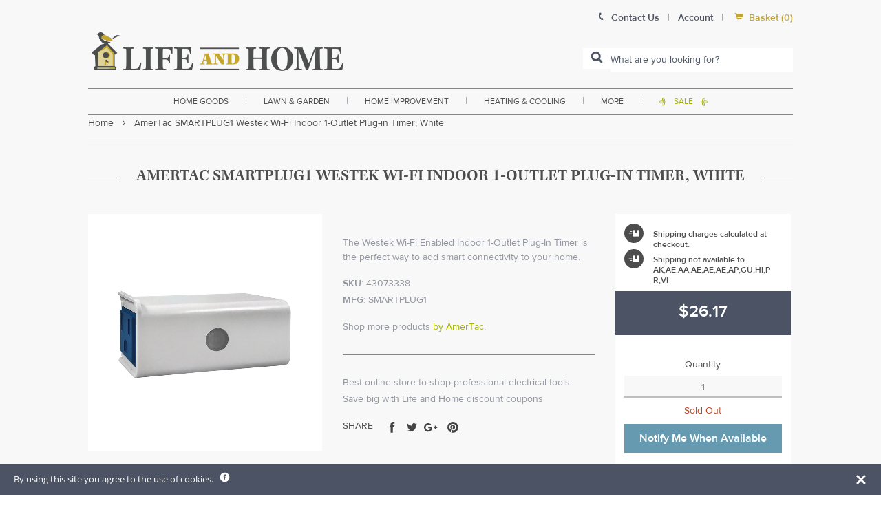

--- FILE ---
content_type: text/html; charset=utf-8
request_url: https://www.lifeandhome.com/products/amertac-smartplug1-westek-wi-fi-indoor-1-outlet-plug-in-timer-white
body_size: 36975
content:
<!doctype html>
<!--[if IE]><html class="no-js no-touch ie9" lang="en"><![endif]-->
<!--[if !IE]><!--><html class="no-js no-touch" lang="en"><!--<![endif]-->
  <head>
    <!-- Google tag (gtag.js) --> 
    <script async src="https://www.googletagmanager.com/gtag/js?id=G-FHVKP10PCT"></script> 
    <script>   
      window.dataLayer = window.dataLayer || [];   
      function gtag(){dataLayer.push(arguments);}   
      gtag('js', new Date());   
      gtag('config', 'G-FHVKP10PCT'); 
    </script>
    
    <!-- Global site tag (gtag.js) - Google Ads: 1072632089 -->
<!--<script async src="https://www.googletagmanager.com/gtag/js?id=AW-1072632089"></script>
<script>
  window.dataLayer = window.dataLayer || [];
  function gtag(){dataLayer.push(arguments);}
  gtag('js', new Date());

  gtag('config', 'AW-1072632089',{'allow_enhanced_conversions':true});
</script>-->
<!-- "snippets/limespot.liquid" was not rendered, the associated app was uninstalled -->
    <meta charset="utf-8">
    <meta http-equiv="x-ua-compatible" content="IE=edge">
    <meta name="google-site-verification" content="IzoW7NCA-EKdjpoxxs6awylLRxx-V84KyuUTuTFMufA" />
    <meta name="viewport" content="width=device-width, initial-scale=1, maximum-scale=1">
    
    <title>Westek Wi-Fi Indoor 1-Outlet Plug-in Timer, low price, best electrical supplies &amp; tools store — Life and Home</title>

    
      <meta name="description" content="Shop for Strips &amp; Surge Protectors. Buy low price, quality Home Renovation Supply in USA. Biggest online store for Electrical Supplies &amp; Tools">
    
<link rel="icon" href="//www.lifeandhome.com/cdn/shop/t/22/assets/lifeandhome-favicon.png?v=103449501434812272641629819476" type="image/x-icon">
    <link rel="shortcut icon" href="//www.lifeandhome.com/cdn/shop/t/22/assets/lifeandhome-favicon.png?v=103449501434812272641629819476" type="image/x-icon">

    <link rel="dns-prefetch" href="//fonts.googleapis.com">

    

    

    
      <link rel="canonical" href="https://www.lifeandhome.com/products/amertac-smartplug1-westek-wi-fi-indoor-1-outlet-plug-in-timer-white">
    

    
<meta property="og:site_name" content="Life and Home">
<meta property="og:url" content="https://www.lifeandhome.com/products/amertac-smartplug1-westek-wi-fi-indoor-1-outlet-plug-in-timer-white">
<meta property="og:title" content="AmerTac SMARTPLUG1 Westek Wi-Fi Indoor 1-Outlet Plug-in Timer, White">
<meta property="og:type" content="product">
<meta property="og:description" content="Shop for Strips &amp; Surge Protectors. Buy low price, quality Home Renovation Supply in USA. Biggest online store for Electrical Supplies &amp; Tools"><meta property="og:price:amount" content="26.17">
  <meta property="og:price:currency" content="USD"><meta property="og:image" content="http://www.lifeandhome.com/cdn/shop/products/AmerTacSMARTPLUGWestekWiFiIndoorOutletPluginTimerjpg_29ada95b-c9b3-4f4d-9c60-d9020d6c784d_1024x1024.jpg?v=1578620040">
<meta property="og:image:secure_url" content="https://www.lifeandhome.com/cdn/shop/products/AmerTacSMARTPLUGWestekWiFiIndoorOutletPluginTimerjpg_29ada95b-c9b3-4f4d-9c60-d9020d6c784d_1024x1024.jpg?v=1578620040">



  <meta name="twitter:card" content="summary">

<meta name="twitter:title" content="AmerTac SMARTPLUG1 Westek Wi-Fi Indoor 1-Outlet Plug-in Timer, White">
<meta name="twitter:description" content="Shop for Strips &amp; Surge Protectors. Buy low price, quality Home Renovation Supply in USA. Biggest online store for Electrical Supplies &amp; Tools">
<meta name="twitter:image" content="https://www.lifeandhome.com/cdn/shop/products/AmerTacSMARTPLUGWestekWiFiIndoorOutletPluginTimerjpg_29ada95b-c9b3-4f4d-9c60-d9020d6c784d_600x600.jpg?v=1578620040">
    <meta name="twitter:image:width" content="600">
    <meta name="twitter:image:height" content="600">

    <script src="https://smarteucookiebanner.upsell-apps.com/gdpr_adapter.js?shop=lifeandhome.myshopify.com" type="application/javascript"></script>
  <script>window.performance && window.performance.mark && window.performance.mark('shopify.content_for_header.start');</script><meta name="google-site-verification" content="rx5fBFSgXffPe8vvYH9uWzoNQXoMKi4BNkRTvZ16Vb8">
<meta id="shopify-digital-wallet" name="shopify-digital-wallet" content="/22360921/digital_wallets/dialog">
<meta name="shopify-checkout-api-token" content="492b2a8e7596e133cf140b770ee279e4">
<meta id="in-context-paypal-metadata" data-shop-id="22360921" data-venmo-supported="false" data-environment="production" data-locale="en_US" data-paypal-v4="true" data-currency="USD">
<link rel="alternate" type="application/json+oembed" href="https://www.lifeandhome.com/products/amertac-smartplug1-westek-wi-fi-indoor-1-outlet-plug-in-timer-white.oembed">
<script async="async" src="/checkouts/internal/preloads.js?locale=en-US"></script>
<link rel="preconnect" href="https://shop.app" crossorigin="anonymous">
<script async="async" src="https://shop.app/checkouts/internal/preloads.js?locale=en-US&shop_id=22360921" crossorigin="anonymous"></script>
<script id="apple-pay-shop-capabilities" type="application/json">{"shopId":22360921,"countryCode":"US","currencyCode":"USD","merchantCapabilities":["supports3DS"],"merchantId":"gid:\/\/shopify\/Shop\/22360921","merchantName":"Life and Home","requiredBillingContactFields":["postalAddress","email","phone"],"requiredShippingContactFields":["postalAddress","email","phone"],"shippingType":"shipping","supportedNetworks":["visa","masterCard","amex","discover","elo","jcb"],"total":{"type":"pending","label":"Life and Home","amount":"1.00"},"shopifyPaymentsEnabled":true,"supportsSubscriptions":true}</script>
<script id="shopify-features" type="application/json">{"accessToken":"492b2a8e7596e133cf140b770ee279e4","betas":["rich-media-storefront-analytics"],"domain":"www.lifeandhome.com","predictiveSearch":true,"shopId":22360921,"locale":"en"}</script>
<script>var Shopify = Shopify || {};
Shopify.shop = "lifeandhome.myshopify.com";
Shopify.locale = "en";
Shopify.currency = {"active":"USD","rate":"1.0"};
Shopify.country = "US";
Shopify.theme = {"name":"LH - 1.0 -- Searchspring Recs 08\/2021","id":125936337056,"schema_name":"Empire","schema_version":"1.2.10","theme_store_id":838,"role":"main"};
Shopify.theme.handle = "null";
Shopify.theme.style = {"id":null,"handle":null};
Shopify.cdnHost = "www.lifeandhome.com/cdn";
Shopify.routes = Shopify.routes || {};
Shopify.routes.root = "/";</script>
<script type="module">!function(o){(o.Shopify=o.Shopify||{}).modules=!0}(window);</script>
<script>!function(o){function n(){var o=[];function n(){o.push(Array.prototype.slice.apply(arguments))}return n.q=o,n}var t=o.Shopify=o.Shopify||{};t.loadFeatures=n(),t.autoloadFeatures=n()}(window);</script>
<script>
  window.ShopifyPay = window.ShopifyPay || {};
  window.ShopifyPay.apiHost = "shop.app\/pay";
  window.ShopifyPay.redirectState = null;
</script>
<script id="shop-js-analytics" type="application/json">{"pageType":"product"}</script>
<script defer="defer" async type="module" src="//www.lifeandhome.com/cdn/shopifycloud/shop-js/modules/v2/client.init-shop-cart-sync_BT-GjEfc.en.esm.js"></script>
<script defer="defer" async type="module" src="//www.lifeandhome.com/cdn/shopifycloud/shop-js/modules/v2/chunk.common_D58fp_Oc.esm.js"></script>
<script defer="defer" async type="module" src="//www.lifeandhome.com/cdn/shopifycloud/shop-js/modules/v2/chunk.modal_xMitdFEc.esm.js"></script>
<script type="module">
  await import("//www.lifeandhome.com/cdn/shopifycloud/shop-js/modules/v2/client.init-shop-cart-sync_BT-GjEfc.en.esm.js");
await import("//www.lifeandhome.com/cdn/shopifycloud/shop-js/modules/v2/chunk.common_D58fp_Oc.esm.js");
await import("//www.lifeandhome.com/cdn/shopifycloud/shop-js/modules/v2/chunk.modal_xMitdFEc.esm.js");

  window.Shopify.SignInWithShop?.initShopCartSync?.({"fedCMEnabled":true,"windoidEnabled":true});

</script>
<script>
  window.Shopify = window.Shopify || {};
  if (!window.Shopify.featureAssets) window.Shopify.featureAssets = {};
  window.Shopify.featureAssets['shop-js'] = {"shop-cart-sync":["modules/v2/client.shop-cart-sync_DZOKe7Ll.en.esm.js","modules/v2/chunk.common_D58fp_Oc.esm.js","modules/v2/chunk.modal_xMitdFEc.esm.js"],"init-fed-cm":["modules/v2/client.init-fed-cm_B6oLuCjv.en.esm.js","modules/v2/chunk.common_D58fp_Oc.esm.js","modules/v2/chunk.modal_xMitdFEc.esm.js"],"shop-cash-offers":["modules/v2/client.shop-cash-offers_D2sdYoxE.en.esm.js","modules/v2/chunk.common_D58fp_Oc.esm.js","modules/v2/chunk.modal_xMitdFEc.esm.js"],"shop-login-button":["modules/v2/client.shop-login-button_QeVjl5Y3.en.esm.js","modules/v2/chunk.common_D58fp_Oc.esm.js","modules/v2/chunk.modal_xMitdFEc.esm.js"],"pay-button":["modules/v2/client.pay-button_DXTOsIq6.en.esm.js","modules/v2/chunk.common_D58fp_Oc.esm.js","modules/v2/chunk.modal_xMitdFEc.esm.js"],"shop-button":["modules/v2/client.shop-button_DQZHx9pm.en.esm.js","modules/v2/chunk.common_D58fp_Oc.esm.js","modules/v2/chunk.modal_xMitdFEc.esm.js"],"avatar":["modules/v2/client.avatar_BTnouDA3.en.esm.js"],"init-windoid":["modules/v2/client.init-windoid_CR1B-cfM.en.esm.js","modules/v2/chunk.common_D58fp_Oc.esm.js","modules/v2/chunk.modal_xMitdFEc.esm.js"],"init-shop-for-new-customer-accounts":["modules/v2/client.init-shop-for-new-customer-accounts_C_vY_xzh.en.esm.js","modules/v2/client.shop-login-button_QeVjl5Y3.en.esm.js","modules/v2/chunk.common_D58fp_Oc.esm.js","modules/v2/chunk.modal_xMitdFEc.esm.js"],"init-shop-email-lookup-coordinator":["modules/v2/client.init-shop-email-lookup-coordinator_BI7n9ZSv.en.esm.js","modules/v2/chunk.common_D58fp_Oc.esm.js","modules/v2/chunk.modal_xMitdFEc.esm.js"],"init-shop-cart-sync":["modules/v2/client.init-shop-cart-sync_BT-GjEfc.en.esm.js","modules/v2/chunk.common_D58fp_Oc.esm.js","modules/v2/chunk.modal_xMitdFEc.esm.js"],"shop-toast-manager":["modules/v2/client.shop-toast-manager_DiYdP3xc.en.esm.js","modules/v2/chunk.common_D58fp_Oc.esm.js","modules/v2/chunk.modal_xMitdFEc.esm.js"],"init-customer-accounts":["modules/v2/client.init-customer-accounts_D9ZNqS-Q.en.esm.js","modules/v2/client.shop-login-button_QeVjl5Y3.en.esm.js","modules/v2/chunk.common_D58fp_Oc.esm.js","modules/v2/chunk.modal_xMitdFEc.esm.js"],"init-customer-accounts-sign-up":["modules/v2/client.init-customer-accounts-sign-up_iGw4briv.en.esm.js","modules/v2/client.shop-login-button_QeVjl5Y3.en.esm.js","modules/v2/chunk.common_D58fp_Oc.esm.js","modules/v2/chunk.modal_xMitdFEc.esm.js"],"shop-follow-button":["modules/v2/client.shop-follow-button_CqMgW2wH.en.esm.js","modules/v2/chunk.common_D58fp_Oc.esm.js","modules/v2/chunk.modal_xMitdFEc.esm.js"],"checkout-modal":["modules/v2/client.checkout-modal_xHeaAweL.en.esm.js","modules/v2/chunk.common_D58fp_Oc.esm.js","modules/v2/chunk.modal_xMitdFEc.esm.js"],"shop-login":["modules/v2/client.shop-login_D91U-Q7h.en.esm.js","modules/v2/chunk.common_D58fp_Oc.esm.js","modules/v2/chunk.modal_xMitdFEc.esm.js"],"lead-capture":["modules/v2/client.lead-capture_BJmE1dJe.en.esm.js","modules/v2/chunk.common_D58fp_Oc.esm.js","modules/v2/chunk.modal_xMitdFEc.esm.js"],"payment-terms":["modules/v2/client.payment-terms_Ci9AEqFq.en.esm.js","modules/v2/chunk.common_D58fp_Oc.esm.js","modules/v2/chunk.modal_xMitdFEc.esm.js"]};
</script>
<script>(function() {
  var isLoaded = false;
  function asyncLoad() {
    if (isLoaded) return;
    isLoaded = true;
    var urls = ["https:\/\/smarteucookiebanner.upsell-apps.com\/script_tag.js?shop=lifeandhome.myshopify.com"];
    for (var i = 0; i < urls.length; i++) {
      var s = document.createElement('script');
      s.type = 'text/javascript';
      s.async = true;
      s.src = urls[i];
      var x = document.getElementsByTagName('script')[0];
      x.parentNode.insertBefore(s, x);
    }
  };
  if(window.attachEvent) {
    window.attachEvent('onload', asyncLoad);
  } else {
    window.addEventListener('load', asyncLoad, false);
  }
})();</script>
<script id="__st">var __st={"a":22360921,"offset":-18000,"reqid":"e390ca6d-d375-4341-8978-8db0d2c29e57-1769377728","pageurl":"www.lifeandhome.com\/products\/amertac-smartplug1-westek-wi-fi-indoor-1-outlet-plug-in-timer-white","u":"cb5734e984b0","p":"product","rtyp":"product","rid":1462914449460};</script>
<script>window.ShopifyPaypalV4VisibilityTracking = true;</script>
<script id="captcha-bootstrap">!function(){'use strict';const t='contact',e='account',n='new_comment',o=[[t,t],['blogs',n],['comments',n],[t,'customer']],c=[[e,'customer_login'],[e,'guest_login'],[e,'recover_customer_password'],[e,'create_customer']],r=t=>t.map((([t,e])=>`form[action*='/${t}']:not([data-nocaptcha='true']) input[name='form_type'][value='${e}']`)).join(','),a=t=>()=>t?[...document.querySelectorAll(t)].map((t=>t.form)):[];function s(){const t=[...o],e=r(t);return a(e)}const i='password',u='form_key',d=['recaptcha-v3-token','g-recaptcha-response','h-captcha-response',i],f=()=>{try{return window.sessionStorage}catch{return}},m='__shopify_v',_=t=>t.elements[u];function p(t,e,n=!1){try{const o=window.sessionStorage,c=JSON.parse(o.getItem(e)),{data:r}=function(t){const{data:e,action:n}=t;return t[m]||n?{data:e,action:n}:{data:t,action:n}}(c);for(const[e,n]of Object.entries(r))t.elements[e]&&(t.elements[e].value=n);n&&o.removeItem(e)}catch(o){console.error('form repopulation failed',{error:o})}}const l='form_type',E='cptcha';function T(t){t.dataset[E]=!0}const w=window,h=w.document,L='Shopify',v='ce_forms',y='captcha';let A=!1;((t,e)=>{const n=(g='f06e6c50-85a8-45c8-87d0-21a2b65856fe',I='https://cdn.shopify.com/shopifycloud/storefront-forms-hcaptcha/ce_storefront_forms_captcha_hcaptcha.v1.5.2.iife.js',D={infoText:'Protected by hCaptcha',privacyText:'Privacy',termsText:'Terms'},(t,e,n)=>{const o=w[L][v],c=o.bindForm;if(c)return c(t,g,e,D).then(n);var r;o.q.push([[t,g,e,D],n]),r=I,A||(h.body.append(Object.assign(h.createElement('script'),{id:'captcha-provider',async:!0,src:r})),A=!0)});var g,I,D;w[L]=w[L]||{},w[L][v]=w[L][v]||{},w[L][v].q=[],w[L][y]=w[L][y]||{},w[L][y].protect=function(t,e){n(t,void 0,e),T(t)},Object.freeze(w[L][y]),function(t,e,n,w,h,L){const[v,y,A,g]=function(t,e,n){const i=e?o:[],u=t?c:[],d=[...i,...u],f=r(d),m=r(i),_=r(d.filter((([t,e])=>n.includes(e))));return[a(f),a(m),a(_),s()]}(w,h,L),I=t=>{const e=t.target;return e instanceof HTMLFormElement?e:e&&e.form},D=t=>v().includes(t);t.addEventListener('submit',(t=>{const e=I(t);if(!e)return;const n=D(e)&&!e.dataset.hcaptchaBound&&!e.dataset.recaptchaBound,o=_(e),c=g().includes(e)&&(!o||!o.value);(n||c)&&t.preventDefault(),c&&!n&&(function(t){try{if(!f())return;!function(t){const e=f();if(!e)return;const n=_(t);if(!n)return;const o=n.value;o&&e.removeItem(o)}(t);const e=Array.from(Array(32),(()=>Math.random().toString(36)[2])).join('');!function(t,e){_(t)||t.append(Object.assign(document.createElement('input'),{type:'hidden',name:u})),t.elements[u].value=e}(t,e),function(t,e){const n=f();if(!n)return;const o=[...t.querySelectorAll(`input[type='${i}']`)].map((({name:t})=>t)),c=[...d,...o],r={};for(const[a,s]of new FormData(t).entries())c.includes(a)||(r[a]=s);n.setItem(e,JSON.stringify({[m]:1,action:t.action,data:r}))}(t,e)}catch(e){console.error('failed to persist form',e)}}(e),e.submit())}));const S=(t,e)=>{t&&!t.dataset[E]&&(n(t,e.some((e=>e===t))),T(t))};for(const o of['focusin','change'])t.addEventListener(o,(t=>{const e=I(t);D(e)&&S(e,y())}));const B=e.get('form_key'),M=e.get(l),P=B&&M;t.addEventListener('DOMContentLoaded',(()=>{const t=y();if(P)for(const e of t)e.elements[l].value===M&&p(e,B);[...new Set([...A(),...v().filter((t=>'true'===t.dataset.shopifyCaptcha))])].forEach((e=>S(e,t)))}))}(h,new URLSearchParams(w.location.search),n,t,e,['guest_login'])})(!0,!0)}();</script>
<script integrity="sha256-4kQ18oKyAcykRKYeNunJcIwy7WH5gtpwJnB7kiuLZ1E=" data-source-attribution="shopify.loadfeatures" defer="defer" src="//www.lifeandhome.com/cdn/shopifycloud/storefront/assets/storefront/load_feature-a0a9edcb.js" crossorigin="anonymous"></script>
<script crossorigin="anonymous" defer="defer" src="//www.lifeandhome.com/cdn/shopifycloud/storefront/assets/shopify_pay/storefront-65b4c6d7.js?v=20250812"></script>
<script data-source-attribution="shopify.dynamic_checkout.dynamic.init">var Shopify=Shopify||{};Shopify.PaymentButton=Shopify.PaymentButton||{isStorefrontPortableWallets:!0,init:function(){window.Shopify.PaymentButton.init=function(){};var t=document.createElement("script");t.src="https://www.lifeandhome.com/cdn/shopifycloud/portable-wallets/latest/portable-wallets.en.js",t.type="module",document.head.appendChild(t)}};
</script>
<script data-source-attribution="shopify.dynamic_checkout.buyer_consent">
  function portableWalletsHideBuyerConsent(e){var t=document.getElementById("shopify-buyer-consent"),n=document.getElementById("shopify-subscription-policy-button");t&&n&&(t.classList.add("hidden"),t.setAttribute("aria-hidden","true"),n.removeEventListener("click",e))}function portableWalletsShowBuyerConsent(e){var t=document.getElementById("shopify-buyer-consent"),n=document.getElementById("shopify-subscription-policy-button");t&&n&&(t.classList.remove("hidden"),t.removeAttribute("aria-hidden"),n.addEventListener("click",e))}window.Shopify?.PaymentButton&&(window.Shopify.PaymentButton.hideBuyerConsent=portableWalletsHideBuyerConsent,window.Shopify.PaymentButton.showBuyerConsent=portableWalletsShowBuyerConsent);
</script>
<script data-source-attribution="shopify.dynamic_checkout.cart.bootstrap">document.addEventListener("DOMContentLoaded",(function(){function t(){return document.querySelector("shopify-accelerated-checkout-cart, shopify-accelerated-checkout")}if(t())Shopify.PaymentButton.init();else{new MutationObserver((function(e,n){t()&&(Shopify.PaymentButton.init(),n.disconnect())})).observe(document.body,{childList:!0,subtree:!0})}}));
</script>
<link id="shopify-accelerated-checkout-styles" rel="stylesheet" media="screen" href="https://www.lifeandhome.com/cdn/shopifycloud/portable-wallets/latest/accelerated-checkout-backwards-compat.css" crossorigin="anonymous">
<style id="shopify-accelerated-checkout-cart">
        #shopify-buyer-consent {
  margin-top: 1em;
  display: inline-block;
  width: 100%;
}

#shopify-buyer-consent.hidden {
  display: none;
}

#shopify-subscription-policy-button {
  background: none;
  border: none;
  padding: 0;
  text-decoration: underline;
  font-size: inherit;
  cursor: pointer;
}

#shopify-subscription-policy-button::before {
  box-shadow: none;
}

      </style>

<script>window.performance && window.performance.mark && window.performance.mark('shopify.content_for_header.end');</script>

    

    


    <script>
      document.documentElement.className=document.documentElement.className.replace(/\bno-js\b/,'js');
      if(window.Shopify&&window.Shopify.designMode)document.documentElement.className+=' in-theme-editor';
      if(('ontouchstart' in window)||window.DocumentTouch&&document instanceof DocumentTouch)document.documentElement.className=document.documentElement.className.replace(/\bno-touch\b/,'has-touch');
      // console.log('here');
    </script>

        <link href="//fonts.googleapis.com/css?family=Cabin:400,400i,700,700i" rel="stylesheet" type="text/css" media="all" />

     
    
    <link rel="stylesheet" href="https://use.typekit.net/axo3wrp.css">
    <link href="//www.lifeandhome.com/cdn/shop/t/22/assets/theme.scss.css?v=160321185388652583841629819522" rel="stylesheet" type="text/css" media="all" />
    <link href="//www.lifeandhome.com/cdn/shop/t/22/assets/slick.css?v=156681141541426418721629819488" rel="stylesheet" type="text/css" media="all" />
    <link href="//www.lifeandhome.com/cdn/shop/t/22/assets/basscss-grid.css?v=69538648049175883621629819450" rel="stylesheet" type="text/css" media="all" />
    <link href="//www.lifeandhome.com/cdn/shop/t/22/assets/lifeandhome-theme.css?v=182128123480200414731704399736" rel="stylesheet" type="text/css" media="all" />

    <link rel="stylesheet" id="print-style-css" href="//www.lifeandhome.com/cdn/shop/t/22/assets/print.css?v=180794473091969851171629819487" type="text/css" media="print">

    <script src="//www.lifeandhome.com/cdn/shop/t/22/assets/jquery-1.11.1.min.js?v=74374508889517563921629819465" type="text/javascript"></script>
    <script src="//www.lifeandhome.com/cdn/shop/t/22/assets/jquery.zoom.min.js?v=127655014540499679121629819470" type="text/javascript"></script>
    <script src="//www.lifeandhome.com/cdn/shop/t/22/assets/slick.min.js?v=89980774482270015571629819488" type="text/javascript"></script>
    <script src="//www.lifeandhome.com/cdn/shop/t/22/assets/custom.js?v=165689516414229223251629819451" type="text/javascript"></script>
    
  	<link href="//www.lifeandhome.com/cdn/shop/t/22/assets/globorequestforquote.css?v=179906082273582676731629819461" rel="stylesheet" type="text/css" media="all" /><script src="//www.lifeandhome.com/cdn/shop/t/22/assets/globorequestforquote_params.js?v=17350235501971190021629819462" type="text/javascript"></script><script type="text/javascript">var GRFQConfigs = GRFQConfigs || {};GRFQConfigs.customer = {'id': '','email': '','name': ''};GRFQConfigs.product = {"id":1462914449460,"title":"AmerTac SMARTPLUG1 Westek Wi-Fi Indoor 1-Outlet Plug-in Timer, White","handle":"amertac-smartplug1-westek-wi-fi-indoor-1-outlet-plug-in-timer-white","description":"\u003ch3\u003e\u003cspan style=\"font-size: medium;\"\u003e\u003cstrong\u003eHighlights:\u003c\/strong\u003e\u003c\/span\u003e\u003c\/h3\u003e\u003cul\u003e\n\u003cli style=\"text-align: justify;\"\u003e\u003cspan style=\"color: #000000;\"\u003eColor : White\u003c\/span\u003e\u003c\/li\u003e\n\u003cli style=\"text-align: justify;\"\u003e\u003cspan style=\"color: #000000;\"\u003eDimensions : 3.2\" W x 1.5\" H x 1.4\" D\u003c\/span\u003e\u003c\/li\u003e\n\u003cli style=\"text-align: justify;\"\u003e\u003cspan style=\"color: #000000;\"\u003e1-outlet\u003c\/span\u003e\u003c\/li\u003e\n\u003cli style=\"text-align: justify;\"\u003e\u003cspan style=\"color: #000000;\"\u003eWireless type 2.4G 802.11 b\/g\/n\u003c\/span\u003e\u003c\/li\u003e\n\u003cli style=\"text-align: justify;\"\u003e\u003cspan style=\"color: #000000;\"\u003e15 Amp, 1875 wattage resistive\u003c\/span\u003e\u003c\/li\u003e\n\u003cli style=\"text-align: justify;\"\u003e\u003cspan style=\"color: #000000;\"\u003eCompact design keeps adjacent outlets free\u003c\/span\u003e\u003c\/li\u003e\n\u003cli style=\"text-align: justify;\"\u003e\u003cspan style=\"color: #000000;\"\u003eControl lights and small appliances from anywhere with a mobile device or tablet by downloading the free app\u003c\/span\u003e\u003c\/li\u003e\n\u003cli style=\"text-align: justify;\"\u003e\u003cspan style=\"color: #000000;\"\u003eOnce connected schedule on\/off times, set timers\u003c\/span\u003e\u003c\/li\u003e\n\u003cli style=\"text-align: justify;\"\u003e\u003cspan style=\"color: #000000;\"\u003eThe app scheduling option allows customizing on\/off times without having to be at home\u003c\/span\u003e\u003c\/li\u003e\n\u003cli style=\"text-align: justify;\"\u003e\u003cspan style=\"color: #000000;\"\u003eSelect the day or group of days to turn the device on, then set the time\u003c\/span\u003e\u003c\/li\u003e\n\u003cli style=\"text-align: justify;\"\u003e\u003cspan style=\"color: #000000;\"\u003eThe random option can be selected to automatically shift scheduled start and stop times\u003c\/span\u003e\u003c\/li\u003e\n\u003cli style=\"text-align: justify;\"\u003e\u003cspan style=\"color: #000000;\"\u003eCountdown option sets a specific time to remain on or off\u003c\/span\u003e\u003c\/li\u003e\n\u003cli style=\"text-align: justify;\"\u003e\u003cspan style=\"color: #000000;\"\u003eCompatible with Apple iOS 8 or higher, Android 4.1 or higher and Amazon Alexa\u003c\/span\u003e\u003c\/li\u003e\n\u003cli style=\"text-align: justify;\"\u003e\u003cspan style=\"color: #000000;\"\u003eETL, FCC and IC approved\u003c\/span\u003e\u003c\/li\u003e\n\u003c\/ul\u003e","published_at":"2018-10-24T01:44:12-04:00","created_at":"2018-10-24T01:44:12-04:00","vendor":"AmerTac","type":"home improvement\u003eelectrical supplies\u003ehousehold electrical\u003estrips \u0026 surge protectors","tags":["Color:White","default-international-restrict","Filter By:In Stock","Filter By:N\/A","Timers"],"price":2617,"price_min":2617,"price_max":2617,"available":false,"price_varies":false,"compare_at_price":null,"compare_at_price_min":0,"compare_at_price_max":0,"compare_at_price_varies":false,"variants":[{"id":13511731871796,"title":"Default Title","option1":"Default Title","option2":null,"option3":null,"sku":"43073338","requires_shipping":true,"taxable":true,"featured_image":null,"available":false,"name":"AmerTac SMARTPLUG1 Westek Wi-Fi Indoor 1-Outlet Plug-in Timer, White","public_title":null,"options":["Default Title"],"price":2617,"weight":7257,"compare_at_price":null,"inventory_quantity":0,"inventory_management":"shopify","inventory_policy":"deny","barcode":"070686507575","requires_selling_plan":false,"selling_plan_allocations":[]}],"images":["\/\/www.lifeandhome.com\/cdn\/shop\/products\/AmerTacSMARTPLUGWestekWiFiIndoorOutletPluginTimerjpg_29ada95b-c9b3-4f4d-9c60-d9020d6c784d.jpg?v=1578620040"],"featured_image":"\/\/www.lifeandhome.com\/cdn\/shop\/products\/AmerTacSMARTPLUGWestekWiFiIndoorOutletPluginTimerjpg_29ada95b-c9b3-4f4d-9c60-d9020d6c784d.jpg?v=1578620040","options":["Title"],"media":[{"alt":"buy strips \u0026 surge protectors at cheap rate in bulk. wholesale \u0026 retail professional electrical tools store. home décor ideas, maintenance, repair replacement parts","id":2148338827316,"position":1,"preview_image":{"aspect_ratio":0.986,"height":1032,"width":1018,"src":"\/\/www.lifeandhome.com\/cdn\/shop\/products\/AmerTacSMARTPLUGWestekWiFiIndoorOutletPluginTimerjpg_29ada95b-c9b3-4f4d-9c60-d9020d6c784d.jpg?v=1578620040"},"aspect_ratio":0.986,"height":1032,"media_type":"image","src":"\/\/www.lifeandhome.com\/cdn\/shop\/products\/AmerTacSMARTPLUGWestekWiFiIndoorOutletPluginTimerjpg_29ada95b-c9b3-4f4d-9c60-d9020d6c784d.jpg?v=1578620040","width":1018}],"requires_selling_plan":false,"selling_plan_groups":[],"content":"\u003ch3\u003e\u003cspan style=\"font-size: medium;\"\u003e\u003cstrong\u003eHighlights:\u003c\/strong\u003e\u003c\/span\u003e\u003c\/h3\u003e\u003cul\u003e\n\u003cli style=\"text-align: justify;\"\u003e\u003cspan style=\"color: #000000;\"\u003eColor : White\u003c\/span\u003e\u003c\/li\u003e\n\u003cli style=\"text-align: justify;\"\u003e\u003cspan style=\"color: #000000;\"\u003eDimensions : 3.2\" W x 1.5\" H x 1.4\" D\u003c\/span\u003e\u003c\/li\u003e\n\u003cli style=\"text-align: justify;\"\u003e\u003cspan style=\"color: #000000;\"\u003e1-outlet\u003c\/span\u003e\u003c\/li\u003e\n\u003cli style=\"text-align: justify;\"\u003e\u003cspan style=\"color: #000000;\"\u003eWireless type 2.4G 802.11 b\/g\/n\u003c\/span\u003e\u003c\/li\u003e\n\u003cli style=\"text-align: justify;\"\u003e\u003cspan style=\"color: #000000;\"\u003e15 Amp, 1875 wattage resistive\u003c\/span\u003e\u003c\/li\u003e\n\u003cli style=\"text-align: justify;\"\u003e\u003cspan style=\"color: #000000;\"\u003eCompact design keeps adjacent outlets free\u003c\/span\u003e\u003c\/li\u003e\n\u003cli style=\"text-align: justify;\"\u003e\u003cspan style=\"color: #000000;\"\u003eControl lights and small appliances from anywhere with a mobile device or tablet by downloading the free app\u003c\/span\u003e\u003c\/li\u003e\n\u003cli style=\"text-align: justify;\"\u003e\u003cspan style=\"color: #000000;\"\u003eOnce connected schedule on\/off times, set timers\u003c\/span\u003e\u003c\/li\u003e\n\u003cli style=\"text-align: justify;\"\u003e\u003cspan style=\"color: #000000;\"\u003eThe app scheduling option allows customizing on\/off times without having to be at home\u003c\/span\u003e\u003c\/li\u003e\n\u003cli style=\"text-align: justify;\"\u003e\u003cspan style=\"color: #000000;\"\u003eSelect the day or group of days to turn the device on, then set the time\u003c\/span\u003e\u003c\/li\u003e\n\u003cli style=\"text-align: justify;\"\u003e\u003cspan style=\"color: #000000;\"\u003eThe random option can be selected to automatically shift scheduled start and stop times\u003c\/span\u003e\u003c\/li\u003e\n\u003cli style=\"text-align: justify;\"\u003e\u003cspan style=\"color: #000000;\"\u003eCountdown option sets a specific time to remain on or off\u003c\/span\u003e\u003c\/li\u003e\n\u003cli style=\"text-align: justify;\"\u003e\u003cspan style=\"color: #000000;\"\u003eCompatible with Apple iOS 8 or higher, Android 4.1 or higher and Amazon Alexa\u003c\/span\u003e\u003c\/li\u003e\n\u003cli style=\"text-align: justify;\"\u003e\u003cspan style=\"color: #000000;\"\u003eETL, FCC and IC approved\u003c\/span\u003e\u003c\/li\u003e\n\u003c\/ul\u003e"};</script><script type="text/javascript" src="//www.lifeandhome.com/cdn/shop/t/22/assets/globorequestforquote.js?v=75347787430929062251629819461" defer="defer"></script>
    
    <!--script src="https://wchat.freshchat.com/js/widget.js"></script-->
    <!--script type="text/javascript" src="//cdn.nextopia.net/nxt-app/a40130f6908058bed31ee297fc0bee6e.js" async></script-->

<link href="https://monorail-edge.shopifysvc.com" rel="dns-prefetch">
<script>(function(){if ("sendBeacon" in navigator && "performance" in window) {try {var session_token_from_headers = performance.getEntriesByType('navigation')[0].serverTiming.find(x => x.name == '_s').description;} catch {var session_token_from_headers = undefined;}var session_cookie_matches = document.cookie.match(/_shopify_s=([^;]*)/);var session_token_from_cookie = session_cookie_matches && session_cookie_matches.length === 2 ? session_cookie_matches[1] : "";var session_token = session_token_from_headers || session_token_from_cookie || "";function handle_abandonment_event(e) {var entries = performance.getEntries().filter(function(entry) {return /monorail-edge.shopifysvc.com/.test(entry.name);});if (!window.abandonment_tracked && entries.length === 0) {window.abandonment_tracked = true;var currentMs = Date.now();var navigation_start = performance.timing.navigationStart;var payload = {shop_id: 22360921,url: window.location.href,navigation_start,duration: currentMs - navigation_start,session_token,page_type: "product"};window.navigator.sendBeacon("https://monorail-edge.shopifysvc.com/v1/produce", JSON.stringify({schema_id: "online_store_buyer_site_abandonment/1.1",payload: payload,metadata: {event_created_at_ms: currentMs,event_sent_at_ms: currentMs}}));}}window.addEventListener('pagehide', handle_abandonment_event);}}());</script>
<script id="web-pixels-manager-setup">(function e(e,d,r,n,o){if(void 0===o&&(o={}),!Boolean(null===(a=null===(i=window.Shopify)||void 0===i?void 0:i.analytics)||void 0===a?void 0:a.replayQueue)){var i,a;window.Shopify=window.Shopify||{};var t=window.Shopify;t.analytics=t.analytics||{};var s=t.analytics;s.replayQueue=[],s.publish=function(e,d,r){return s.replayQueue.push([e,d,r]),!0};try{self.performance.mark("wpm:start")}catch(e){}var l=function(){var e={modern:/Edge?\/(1{2}[4-9]|1[2-9]\d|[2-9]\d{2}|\d{4,})\.\d+(\.\d+|)|Firefox\/(1{2}[4-9]|1[2-9]\d|[2-9]\d{2}|\d{4,})\.\d+(\.\d+|)|Chrom(ium|e)\/(9{2}|\d{3,})\.\d+(\.\d+|)|(Maci|X1{2}).+ Version\/(15\.\d+|(1[6-9]|[2-9]\d|\d{3,})\.\d+)([,.]\d+|)( \(\w+\)|)( Mobile\/\w+|) Safari\/|Chrome.+OPR\/(9{2}|\d{3,})\.\d+\.\d+|(CPU[ +]OS|iPhone[ +]OS|CPU[ +]iPhone|CPU IPhone OS|CPU iPad OS)[ +]+(15[._]\d+|(1[6-9]|[2-9]\d|\d{3,})[._]\d+)([._]\d+|)|Android:?[ /-](13[3-9]|1[4-9]\d|[2-9]\d{2}|\d{4,})(\.\d+|)(\.\d+|)|Android.+Firefox\/(13[5-9]|1[4-9]\d|[2-9]\d{2}|\d{4,})\.\d+(\.\d+|)|Android.+Chrom(ium|e)\/(13[3-9]|1[4-9]\d|[2-9]\d{2}|\d{4,})\.\d+(\.\d+|)|SamsungBrowser\/([2-9]\d|\d{3,})\.\d+/,legacy:/Edge?\/(1[6-9]|[2-9]\d|\d{3,})\.\d+(\.\d+|)|Firefox\/(5[4-9]|[6-9]\d|\d{3,})\.\d+(\.\d+|)|Chrom(ium|e)\/(5[1-9]|[6-9]\d|\d{3,})\.\d+(\.\d+|)([\d.]+$|.*Safari\/(?![\d.]+ Edge\/[\d.]+$))|(Maci|X1{2}).+ Version\/(10\.\d+|(1[1-9]|[2-9]\d|\d{3,})\.\d+)([,.]\d+|)( \(\w+\)|)( Mobile\/\w+|) Safari\/|Chrome.+OPR\/(3[89]|[4-9]\d|\d{3,})\.\d+\.\d+|(CPU[ +]OS|iPhone[ +]OS|CPU[ +]iPhone|CPU IPhone OS|CPU iPad OS)[ +]+(10[._]\d+|(1[1-9]|[2-9]\d|\d{3,})[._]\d+)([._]\d+|)|Android:?[ /-](13[3-9]|1[4-9]\d|[2-9]\d{2}|\d{4,})(\.\d+|)(\.\d+|)|Mobile Safari.+OPR\/([89]\d|\d{3,})\.\d+\.\d+|Android.+Firefox\/(13[5-9]|1[4-9]\d|[2-9]\d{2}|\d{4,})\.\d+(\.\d+|)|Android.+Chrom(ium|e)\/(13[3-9]|1[4-9]\d|[2-9]\d{2}|\d{4,})\.\d+(\.\d+|)|Android.+(UC? ?Browser|UCWEB|U3)[ /]?(15\.([5-9]|\d{2,})|(1[6-9]|[2-9]\d|\d{3,})\.\d+)\.\d+|SamsungBrowser\/(5\.\d+|([6-9]|\d{2,})\.\d+)|Android.+MQ{2}Browser\/(14(\.(9|\d{2,})|)|(1[5-9]|[2-9]\d|\d{3,})(\.\d+|))(\.\d+|)|K[Aa][Ii]OS\/(3\.\d+|([4-9]|\d{2,})\.\d+)(\.\d+|)/},d=e.modern,r=e.legacy,n=navigator.userAgent;return n.match(d)?"modern":n.match(r)?"legacy":"unknown"}(),u="modern"===l?"modern":"legacy",c=(null!=n?n:{modern:"",legacy:""})[u],f=function(e){return[e.baseUrl,"/wpm","/b",e.hashVersion,"modern"===e.buildTarget?"m":"l",".js"].join("")}({baseUrl:d,hashVersion:r,buildTarget:u}),m=function(e){var d=e.version,r=e.bundleTarget,n=e.surface,o=e.pageUrl,i=e.monorailEndpoint;return{emit:function(e){var a=e.status,t=e.errorMsg,s=(new Date).getTime(),l=JSON.stringify({metadata:{event_sent_at_ms:s},events:[{schema_id:"web_pixels_manager_load/3.1",payload:{version:d,bundle_target:r,page_url:o,status:a,surface:n,error_msg:t},metadata:{event_created_at_ms:s}}]});if(!i)return console&&console.warn&&console.warn("[Web Pixels Manager] No Monorail endpoint provided, skipping logging."),!1;try{return self.navigator.sendBeacon.bind(self.navigator)(i,l)}catch(e){}var u=new XMLHttpRequest;try{return u.open("POST",i,!0),u.setRequestHeader("Content-Type","text/plain"),u.send(l),!0}catch(e){return console&&console.warn&&console.warn("[Web Pixels Manager] Got an unhandled error while logging to Monorail."),!1}}}}({version:r,bundleTarget:l,surface:e.surface,pageUrl:self.location.href,monorailEndpoint:e.monorailEndpoint});try{o.browserTarget=l,function(e){var d=e.src,r=e.async,n=void 0===r||r,o=e.onload,i=e.onerror,a=e.sri,t=e.scriptDataAttributes,s=void 0===t?{}:t,l=document.createElement("script"),u=document.querySelector("head"),c=document.querySelector("body");if(l.async=n,l.src=d,a&&(l.integrity=a,l.crossOrigin="anonymous"),s)for(var f in s)if(Object.prototype.hasOwnProperty.call(s,f))try{l.dataset[f]=s[f]}catch(e){}if(o&&l.addEventListener("load",o),i&&l.addEventListener("error",i),u)u.appendChild(l);else{if(!c)throw new Error("Did not find a head or body element to append the script");c.appendChild(l)}}({src:f,async:!0,onload:function(){if(!function(){var e,d;return Boolean(null===(d=null===(e=window.Shopify)||void 0===e?void 0:e.analytics)||void 0===d?void 0:d.initialized)}()){var d=window.webPixelsManager.init(e)||void 0;if(d){var r=window.Shopify.analytics;r.replayQueue.forEach((function(e){var r=e[0],n=e[1],o=e[2];d.publishCustomEvent(r,n,o)})),r.replayQueue=[],r.publish=d.publishCustomEvent,r.visitor=d.visitor,r.initialized=!0}}},onerror:function(){return m.emit({status:"failed",errorMsg:"".concat(f," has failed to load")})},sri:function(e){var d=/^sha384-[A-Za-z0-9+/=]+$/;return"string"==typeof e&&d.test(e)}(c)?c:"",scriptDataAttributes:o}),m.emit({status:"loading"})}catch(e){m.emit({status:"failed",errorMsg:(null==e?void 0:e.message)||"Unknown error"})}}})({shopId: 22360921,storefrontBaseUrl: "https://www.lifeandhome.com",extensionsBaseUrl: "https://extensions.shopifycdn.com/cdn/shopifycloud/web-pixels-manager",monorailEndpoint: "https://monorail-edge.shopifysvc.com/unstable/produce_batch",surface: "storefront-renderer",enabledBetaFlags: ["2dca8a86"],webPixelsConfigList: [{"id":"59506848","configuration":"{\"tagID\":\"2612834620182\"}","eventPayloadVersion":"v1","runtimeContext":"STRICT","scriptVersion":"18031546ee651571ed29edbe71a3550b","type":"APP","apiClientId":3009811,"privacyPurposes":["ANALYTICS","MARKETING","SALE_OF_DATA"],"dataSharingAdjustments":{"protectedCustomerApprovalScopes":["read_customer_address","read_customer_email","read_customer_name","read_customer_personal_data","read_customer_phone"]}},{"id":"64815264","eventPayloadVersion":"v1","runtimeContext":"LAX","scriptVersion":"1","type":"CUSTOM","privacyPurposes":["MARKETING"],"name":"Meta pixel (migrated)"},{"id":"shopify-app-pixel","configuration":"{}","eventPayloadVersion":"v1","runtimeContext":"STRICT","scriptVersion":"0450","apiClientId":"shopify-pixel","type":"APP","privacyPurposes":["ANALYTICS","MARKETING"]},{"id":"shopify-custom-pixel","eventPayloadVersion":"v1","runtimeContext":"LAX","scriptVersion":"0450","apiClientId":"shopify-pixel","type":"CUSTOM","privacyPurposes":["ANALYTICS","MARKETING"]}],isMerchantRequest: false,initData: {"shop":{"name":"Life and Home","paymentSettings":{"currencyCode":"USD"},"myshopifyDomain":"lifeandhome.myshopify.com","countryCode":"US","storefrontUrl":"https:\/\/www.lifeandhome.com"},"customer":null,"cart":null,"checkout":null,"productVariants":[{"price":{"amount":26.17,"currencyCode":"USD"},"product":{"title":"AmerTac SMARTPLUG1 Westek Wi-Fi Indoor 1-Outlet Plug-in Timer, White","vendor":"AmerTac","id":"1462914449460","untranslatedTitle":"AmerTac SMARTPLUG1 Westek Wi-Fi Indoor 1-Outlet Plug-in Timer, White","url":"\/products\/amertac-smartplug1-westek-wi-fi-indoor-1-outlet-plug-in-timer-white","type":"home improvement\u003eelectrical supplies\u003ehousehold electrical\u003estrips \u0026 surge protectors"},"id":"13511731871796","image":{"src":"\/\/www.lifeandhome.com\/cdn\/shop\/products\/AmerTacSMARTPLUGWestekWiFiIndoorOutletPluginTimerjpg_29ada95b-c9b3-4f4d-9c60-d9020d6c784d.jpg?v=1578620040"},"sku":"43073338","title":"Default Title","untranslatedTitle":"Default Title"}],"purchasingCompany":null},},"https://www.lifeandhome.com/cdn","fcfee988w5aeb613cpc8e4bc33m6693e112",{"modern":"","legacy":""},{"shopId":"22360921","storefrontBaseUrl":"https:\/\/www.lifeandhome.com","extensionBaseUrl":"https:\/\/extensions.shopifycdn.com\/cdn\/shopifycloud\/web-pixels-manager","surface":"storefront-renderer","enabledBetaFlags":"[\"2dca8a86\"]","isMerchantRequest":"false","hashVersion":"fcfee988w5aeb613cpc8e4bc33m6693e112","publish":"custom","events":"[[\"page_viewed\",{}],[\"product_viewed\",{\"productVariant\":{\"price\":{\"amount\":26.17,\"currencyCode\":\"USD\"},\"product\":{\"title\":\"AmerTac SMARTPLUG1 Westek Wi-Fi Indoor 1-Outlet Plug-in Timer, White\",\"vendor\":\"AmerTac\",\"id\":\"1462914449460\",\"untranslatedTitle\":\"AmerTac SMARTPLUG1 Westek Wi-Fi Indoor 1-Outlet Plug-in Timer, White\",\"url\":\"\/products\/amertac-smartplug1-westek-wi-fi-indoor-1-outlet-plug-in-timer-white\",\"type\":\"home improvement\u003eelectrical supplies\u003ehousehold electrical\u003estrips \u0026 surge protectors\"},\"id\":\"13511731871796\",\"image\":{\"src\":\"\/\/www.lifeandhome.com\/cdn\/shop\/products\/AmerTacSMARTPLUGWestekWiFiIndoorOutletPluginTimerjpg_29ada95b-c9b3-4f4d-9c60-d9020d6c784d.jpg?v=1578620040\"},\"sku\":\"43073338\",\"title\":\"Default Title\",\"untranslatedTitle\":\"Default Title\"}}]]"});</script><script>
  window.ShopifyAnalytics = window.ShopifyAnalytics || {};
  window.ShopifyAnalytics.meta = window.ShopifyAnalytics.meta || {};
  window.ShopifyAnalytics.meta.currency = 'USD';
  var meta = {"product":{"id":1462914449460,"gid":"gid:\/\/shopify\/Product\/1462914449460","vendor":"AmerTac","type":"home improvement\u003eelectrical supplies\u003ehousehold electrical\u003estrips \u0026 surge protectors","handle":"amertac-smartplug1-westek-wi-fi-indoor-1-outlet-plug-in-timer-white","variants":[{"id":13511731871796,"price":2617,"name":"AmerTac SMARTPLUG1 Westek Wi-Fi Indoor 1-Outlet Plug-in Timer, White","public_title":null,"sku":"43073338"}],"remote":false},"page":{"pageType":"product","resourceType":"product","resourceId":1462914449460,"requestId":"e390ca6d-d375-4341-8978-8db0d2c29e57-1769377728"}};
  for (var attr in meta) {
    window.ShopifyAnalytics.meta[attr] = meta[attr];
  }
</script>
<script class="analytics">
  (function () {
    var customDocumentWrite = function(content) {
      var jquery = null;

      if (window.jQuery) {
        jquery = window.jQuery;
      } else if (window.Checkout && window.Checkout.$) {
        jquery = window.Checkout.$;
      }

      if (jquery) {
        jquery('body').append(content);
      }
    };

    var hasLoggedConversion = function(token) {
      if (token) {
        return document.cookie.indexOf('loggedConversion=' + token) !== -1;
      }
      return false;
    }

    var setCookieIfConversion = function(token) {
      if (token) {
        var twoMonthsFromNow = new Date(Date.now());
        twoMonthsFromNow.setMonth(twoMonthsFromNow.getMonth() + 2);

        document.cookie = 'loggedConversion=' + token + '; expires=' + twoMonthsFromNow;
      }
    }

    var trekkie = window.ShopifyAnalytics.lib = window.trekkie = window.trekkie || [];
    if (trekkie.integrations) {
      return;
    }
    trekkie.methods = [
      'identify',
      'page',
      'ready',
      'track',
      'trackForm',
      'trackLink'
    ];
    trekkie.factory = function(method) {
      return function() {
        var args = Array.prototype.slice.call(arguments);
        args.unshift(method);
        trekkie.push(args);
        return trekkie;
      };
    };
    for (var i = 0; i < trekkie.methods.length; i++) {
      var key = trekkie.methods[i];
      trekkie[key] = trekkie.factory(key);
    }
    trekkie.load = function(config) {
      trekkie.config = config || {};
      trekkie.config.initialDocumentCookie = document.cookie;
      var first = document.getElementsByTagName('script')[0];
      var script = document.createElement('script');
      script.type = 'text/javascript';
      script.onerror = function(e) {
        var scriptFallback = document.createElement('script');
        scriptFallback.type = 'text/javascript';
        scriptFallback.onerror = function(error) {
                var Monorail = {
      produce: function produce(monorailDomain, schemaId, payload) {
        var currentMs = new Date().getTime();
        var event = {
          schema_id: schemaId,
          payload: payload,
          metadata: {
            event_created_at_ms: currentMs,
            event_sent_at_ms: currentMs
          }
        };
        return Monorail.sendRequest("https://" + monorailDomain + "/v1/produce", JSON.stringify(event));
      },
      sendRequest: function sendRequest(endpointUrl, payload) {
        // Try the sendBeacon API
        if (window && window.navigator && typeof window.navigator.sendBeacon === 'function' && typeof window.Blob === 'function' && !Monorail.isIos12()) {
          var blobData = new window.Blob([payload], {
            type: 'text/plain'
          });

          if (window.navigator.sendBeacon(endpointUrl, blobData)) {
            return true;
          } // sendBeacon was not successful

        } // XHR beacon

        var xhr = new XMLHttpRequest();

        try {
          xhr.open('POST', endpointUrl);
          xhr.setRequestHeader('Content-Type', 'text/plain');
          xhr.send(payload);
        } catch (e) {
          console.log(e);
        }

        return false;
      },
      isIos12: function isIos12() {
        return window.navigator.userAgent.lastIndexOf('iPhone; CPU iPhone OS 12_') !== -1 || window.navigator.userAgent.lastIndexOf('iPad; CPU OS 12_') !== -1;
      }
    };
    Monorail.produce('monorail-edge.shopifysvc.com',
      'trekkie_storefront_load_errors/1.1',
      {shop_id: 22360921,
      theme_id: 125936337056,
      app_name: "storefront",
      context_url: window.location.href,
      source_url: "//www.lifeandhome.com/cdn/s/trekkie.storefront.8d95595f799fbf7e1d32231b9a28fd43b70c67d3.min.js"});

        };
        scriptFallback.async = true;
        scriptFallback.src = '//www.lifeandhome.com/cdn/s/trekkie.storefront.8d95595f799fbf7e1d32231b9a28fd43b70c67d3.min.js';
        first.parentNode.insertBefore(scriptFallback, first);
      };
      script.async = true;
      script.src = '//www.lifeandhome.com/cdn/s/trekkie.storefront.8d95595f799fbf7e1d32231b9a28fd43b70c67d3.min.js';
      first.parentNode.insertBefore(script, first);
    };
    trekkie.load(
      {"Trekkie":{"appName":"storefront","development":false,"defaultAttributes":{"shopId":22360921,"isMerchantRequest":null,"themeId":125936337056,"themeCityHash":"232327144481246635","contentLanguage":"en","currency":"USD","eventMetadataId":"9a861e09-e9f0-4353-8a5b-40cc8f325f9d"},"isServerSideCookieWritingEnabled":true,"monorailRegion":"shop_domain","enabledBetaFlags":["65f19447"]},"Session Attribution":{},"S2S":{"facebookCapiEnabled":false,"source":"trekkie-storefront-renderer","apiClientId":580111}}
    );

    var loaded = false;
    trekkie.ready(function() {
      if (loaded) return;
      loaded = true;

      window.ShopifyAnalytics.lib = window.trekkie;

      var originalDocumentWrite = document.write;
      document.write = customDocumentWrite;
      try { window.ShopifyAnalytics.merchantGoogleAnalytics.call(this); } catch(error) {};
      document.write = originalDocumentWrite;

      window.ShopifyAnalytics.lib.page(null,{"pageType":"product","resourceType":"product","resourceId":1462914449460,"requestId":"e390ca6d-d375-4341-8978-8db0d2c29e57-1769377728","shopifyEmitted":true});

      var match = window.location.pathname.match(/checkouts\/(.+)\/(thank_you|post_purchase)/)
      var token = match? match[1]: undefined;
      if (!hasLoggedConversion(token)) {
        setCookieIfConversion(token);
        window.ShopifyAnalytics.lib.track("Viewed Product",{"currency":"USD","variantId":13511731871796,"productId":1462914449460,"productGid":"gid:\/\/shopify\/Product\/1462914449460","name":"AmerTac SMARTPLUG1 Westek Wi-Fi Indoor 1-Outlet Plug-in Timer, White","price":"26.17","sku":"43073338","brand":"AmerTac","variant":null,"category":"home improvement\u003eelectrical supplies\u003ehousehold electrical\u003estrips \u0026 surge protectors","nonInteraction":true,"remote":false},undefined,undefined,{"shopifyEmitted":true});
      window.ShopifyAnalytics.lib.track("monorail:\/\/trekkie_storefront_viewed_product\/1.1",{"currency":"USD","variantId":13511731871796,"productId":1462914449460,"productGid":"gid:\/\/shopify\/Product\/1462914449460","name":"AmerTac SMARTPLUG1 Westek Wi-Fi Indoor 1-Outlet Plug-in Timer, White","price":"26.17","sku":"43073338","brand":"AmerTac","variant":null,"category":"home improvement\u003eelectrical supplies\u003ehousehold electrical\u003estrips \u0026 surge protectors","nonInteraction":true,"remote":false,"referer":"https:\/\/www.lifeandhome.com\/products\/amertac-smartplug1-westek-wi-fi-indoor-1-outlet-plug-in-timer-white"});
      }
    });


        var eventsListenerScript = document.createElement('script');
        eventsListenerScript.async = true;
        eventsListenerScript.src = "//www.lifeandhome.com/cdn/shopifycloud/storefront/assets/shop_events_listener-3da45d37.js";
        document.getElementsByTagName('head')[0].appendChild(eventsListenerScript);

})();</script>
  <script>
  if (!window.ga || (window.ga && typeof window.ga !== 'function')) {
    window.ga = function ga() {
      (window.ga.q = window.ga.q || []).push(arguments);
      if (window.Shopify && window.Shopify.analytics && typeof window.Shopify.analytics.publish === 'function') {
        window.Shopify.analytics.publish("ga_stub_called", {}, {sendTo: "google_osp_migration"});
      }
      console.error("Shopify's Google Analytics stub called with:", Array.from(arguments), "\nSee https://help.shopify.com/manual/promoting-marketing/pixels/pixel-migration#google for more information.");
    };
    if (window.Shopify && window.Shopify.analytics && typeof window.Shopify.analytics.publish === 'function') {
      window.Shopify.analytics.publish("ga_stub_initialized", {}, {sendTo: "google_osp_migration"});
    }
  }
</script>
<script
  defer
  src="https://www.lifeandhome.com/cdn/shopifycloud/perf-kit/shopify-perf-kit-3.0.4.min.js"
  data-application="storefront-renderer"
  data-shop-id="22360921"
  data-render-region="gcp-us-east1"
  data-page-type="product"
  data-theme-instance-id="125936337056"
  data-theme-name="Empire"
  data-theme-version="1.2.10"
  data-monorail-region="shop_domain"
  data-resource-timing-sampling-rate="10"
  data-shs="true"
  data-shs-beacon="true"
  data-shs-export-with-fetch="true"
  data-shs-logs-sample-rate="1"
  data-shs-beacon-endpoint="https://www.lifeandhome.com/api/collect"
></script>
</head>

  <body>

            
              <!-- "snippets/socialshopwave-helper.liquid" was not rendered, the associated app was uninstalled -->
            

    <!-- % if customer.id == 51814891527 or customer.id == 2918100369523 %} -->
      <link href="//www.lifeandhome.com/cdn/shop/t/22/assets/announcement-bar.css?v=23041803152737519721629819448" rel="stylesheet" type="text/css" media="all" />
<script src="//www.lifeandhome.com/cdn/shop/t/22/assets/local-cache.js?v=117118349127378282101629819485"></script>
<script src="//www.lifeandhome.com/cdn/shop/t/22/assets/announcement-bar.js?v=137635597852487493341629819449"></script>



    <!-- % endif %} -->

    <div id="shopify-section-static-top-header" class="shopify-section"></div>

    <div id="shopify-section-static-header-UE" class="shopify-section"><div id="global-header" class="">
    
    <div id="top-bar" class="lightgrey-background">
        <div class="wrapper">
                    </div>
    </div>

    <div class="wrapper">

        <div id="top-section" class="above-tab-portraitx">
            
            <div id="admin-menu" class="float-rightx">
              <div class="inner">
                <a id="mobile-logo" class="mobile-only" href="/">
                    <img class="not-mobile" src="//www.lifeandhome.com/cdn/shop/t/22/assets/lifeandhome-header_logo.png?v=122122303975511417721629819477">
                    
                    <img class="mobile-only" src="//www.lifeandhome.com/cdn/shop/t/22/assets/lifeandhome-mobile-logo.png?v=99769662588309902691629819480">
                </a>

                <a href="/pages/contact-us" class="inline-block not-mobile">
                  <span class="icon-font"></span> <span class="not-mobile">Contact Us</span></a>
                  <span class="inline-block not-mobile">&nbsp;&nbsp;|&nbsp;&nbsp;</span>

                
                


                
                
                  <span class="ssw-auth-dropdown">
                        
                        <span class="ssw-dropdown">
                          <a style="margin-left: 0;" href="/account" xhref="javascript:void(0);" class="ssw-dropdown-toggle" data-toggle="ssw-dropdown">
                            
                            <div class="above-tab-portrait">
                              Account
                              <i class="ssw-icon-down-open-big"></i>
                            </div>
                              <div class="galaxy-and-below" href="/account/login"><span class="icon-font"></span><span class="account-nav-text">Sign In</span></div>
                          </a>
                          
                  
                      
                          <ul class="ssw-dropdown-menu" role="menu" aria-labelledby="dLabel">
                            <li>
                              <form method="post" action="/account/login">
                                <div class="ssw-auth-dropdown-message"></div>
                                <div class="ssw-control-group">
                                  <input name="customer[email]" type="email" placeholder="Email address" class="ssw-input-block-level" required="required">
                                </div>
                                <div class="ssw-control-group">
                                  <input name="customer[password]" type="password" placeholder="Password" class="ssw-input-block-level" required="required">
                                </div>
                                <div class="ssw-control-group">
                                  <a href="/account/login#recover" class="ssw-pull-right">Forgot password?</a>
                                  <div class="ssw-clearfix"></div>
                                </div>
                                <div class="ssw-control-group">
                                  <input type="submit" class="btn button ssw-input-block-level" value="Log in">
                                </div>
                              </form>
                            </li>
                            <li class="ssw-divider"></li>

                            <span class="ssw-auth-dropdown-register">
                              <a class="btn button ssw-input-block-level white-color" style="" href="/account/register">Sign up</a>
                            </span>
                            
                            <li class="ssw-divider"></li>

                            <li>
                              <div class="ssw-socialconnect">
                                
                                
                                











  <div class="ssw-fbconnect ssw-social-btn"><a title="Continue with Facebook" aria-label="Continue with Facebook" tabindex="0" href="javascript://"><i class="ssw-icon-facebook"></i><span>Continue with Facebook</span></a></div>
  



  <div class="ssw-gconnect ssw-social-btn"><a title="Sign-In with Google" aria-label="Sign-In with Google" tabindex="0" href="javascript://"><svg version="1.1" xmlns="http://www.w3.org/2000/svg" width="18px" height="18px" viewBox="0 0 48 48" class="abcRioButtonSvg" style="vertical-align: middle;"><g><path fill="#EA4335" d="M24 9.5c3.54 0 6.71 1.22 9.21 3.6l6.85-6.85C35.9 2.38 30.47 0 24 0 14.62 0 6.51 5.38 2.56 13.22l7.98 6.19C12.43 13.72 17.74 9.5 24 9.5z"></path><path fill="#4285F4" d="M46.98 24.55c0-1.57-.15-3.09-.38-4.55H24v9.02h12.94c-.58 2.96-2.26 5.48-4.78 7.18l7.73 6c4.51-4.18 7.09-10.36 7.09-17.65z"></path><path fill="#FBBC05" d="M10.53 28.59c-.48-1.45-.76-2.99-.76-4.59s.27-3.14.76-4.59l-7.98-6.19C.92 16.46 0 20.12 0 24c0 3.88.92 7.54 2.56 10.78l7.97-6.19z"></path><path fill="#34A853" d="M24 48c6.48 0 11.93-2.13 15.89-5.81l-7.73-6c-2.15 1.45-4.92 2.3-8.16 2.3-6.26 0-11.57-4.22-13.47-9.91l-7.98 6.19C6.51 42.62 14.62 48 24 48z"></path><path fill="none" d="M0 0h48v48H0z"></path></g></svg><span>Google</span></a></div>
  







                                
                              </div>
                            </li>
                          </ul>
                        
                      
                    </span>
                  </span>
                

                <span class="not-mobile inline-block">&nbsp;&nbsp;|&nbsp;&nbsp;</span>

                <a class="inline-block yellow-color cart-link" href="/cart/">
                  <span class="icon-font"></span> 
                  <span class="not-mobile admin-menu-text-item">Basket</span> 
                  <span class="cart-count-container">(<span id="my-cart" class="my-cart">0</span>)</span>
                </a>
                <div class="clear"></div>

                                  <div id="header-points-container" class="not-mobile hidden">
                                        </div>
                  <div id="header-points-container-mobile" class="mobile-only hidden">
                                        </div>
                <div class="clear"></div>
              </div>
            </div>
            <div id="mobile-nav-outer" class="inline-block mobile-only">
              <a class="inline-block mobile-only" id="mobile-nav-button" style="cursor: pointer">
<!--                <span class="icon-font">&#xe618;</span> -->
                  
                  
                  
                  <div class="bar"></div>
              </a>
            </div>
            <div class="clear"></div>
        </div>
        <div class="clear"></div>




        <div id="middle-section" class="">
            <a id="logo" class="float-left above-tab-portrait" href="/">
                <img src="//www.lifeandhome.com/cdn/shop/t/22/assets/lifeandhome-header_logo.png?v=122122303975511417721629819477">
            </a>

            <div class="above-tab-portraitx">
              



<div class="site-header-search" data-live-search>
  <form id="search_mini_form"
    class="site-header-search-form form-fields-inline"
    action="/search"
    method="get"
    data-live-search-form>
    <input type="hidden" name="type" value="product">
    <input type="hidden" name="view" value="spring">

    <div class="form-field no-label">
      <input
        class="form-field-input site-header-search-form-field"
        type="text"
        name="q"
        aria-label="Search"
        placeholder="What are you looking for?"
        
        autocomplete="off"
        data-live-search-input>
      <button
        class="site-header-takeover-cancel"
        type="button"
        data-live-search-takeover-cancel>
        Cancel
      </button>

      <button
        class="site-header-search-button button-primaryx"
        type="submit"
        aria-label="Search"
        data-live-search-submit
      >
        <span class="search-icon search-icon--inactive">
          <img src="//www.lifeandhome.com/cdn/shop/t/22/assets/lifeandhome-header_search2.png?v=101903915211675742391629819478" class="full-width">
        </span>
        <span class="search-icon search-icon--active">
          <img src="//www.lifeandhome.com/cdn/shop/t/22/assets/lifeandhome-header_search2.png?v=101903915211675742391629819478" class="full-width">
        </span>
      </button>
    </div>

    <div class="search-flydown" data-live-search-flydown>
      <div class="search-flydown--placeholder" data-live-search-placeholder>
        <div class="search-flydown--product-items">
          
            <a class="search-flydown--product search-flydown--product" href="#">
              

              <div class="search-flydown--product-text">
                <span class="search-flydown--product-title placeholder--content-text"></span>
                <span class="search-flydown--product-price placeholder--content-text"></span>
              </div>
            </a>
          
            <a class="search-flydown--product search-flydown--product" href="#">
              

              <div class="search-flydown--product-text">
                <span class="search-flydown--product-title placeholder--content-text"></span>
                <span class="search-flydown--product-price placeholder--content-text"></span>
              </div>
            </a>
          
            <a class="search-flydown--product search-flydown--product" href="#">
              

              <div class="search-flydown--product-text">
                <span class="search-flydown--product-title placeholder--content-text"></span>
                <span class="search-flydown--product-price placeholder--content-text"></span>
              </div>
            </a>
          
        </div>
      </div>

      <div class="search-flydown--results " data-live-search-results></div>

      
    </div>
  </form>
</div>

            </div>

            <div class="clear"></div>
        </div>

        <!-- Start: Menu -->
          <div id="global-nav" class="not-mobile above-tab-portrait">
            <ul class="megamenu" style="display: block;">
              <li class="global-nav-item" data-name="home-goods">
                <a href="/collections/home-goods" class="global-nav-item-link">Home Goods</a>
              </li>
                  
              <li class="menu-sep global-nav-item">|</li>        

              <li class="global-nav-item" data-name="lawn-garden">
                <a href="/collections/lawn-garden" class="global-nav-item-link">Lawn &amp; Garden</a>
              </li>

              <li class="menu-sep global-nav-item">|</li>        
                      
              <li class="global-nav-item" data-name="home-improvement">
                <a href="/collections/home-improvement" class="global-nav-item-link">Home Improvement</a>
              </li>

              <li class="menu-sep global-nav-item">|</li>                

              <li class="global-nav-item" data-name="heating-cooling">
                <a href="/collections/heating-cooling" class="global-nav-item-link">Heating &amp; Cooling</a>
              </li>

              <li class="menu-sep global-nav-item">|</li>        

              <li class="global-nav-item" data-name="more">
                <a href="/collections/more" class="global-nav-item-link">More</a>
              </li>

              <li class="menu-sep global-nav-item">|</li>    
              
              <li class="global-nav-itemx">
                <!--a href="/collections/sale-offers.html" class="green-color global-nav-item-link"-->
                <a href="/collections/sale" class="green-color global-nav-item-link">
                  <span class="kepler-font sale-icon-left green-color"></span>
                  <span class="sale-word">Sale</span>
                  <span class="kepler-font sale-icon-right green-color"></span>
                </a>
              </li>

              <!--li class="menu-sep global-nav-item">|</li>   

              <li class="global-nav-item">
                <a href="/collections/gift-ideas" class="global-nav-item-link red-color">Gift Ideas</a>
              </li-->
              <div class="clear"></div>
            </ul>
          </div>

          




        <!-- End: Menu -->
    </div>

</div>

<div id="dropdown-container">
  <div class="wrapper">
    <div id="home-goods" class="dropdown-menu">
	<div class="inner clearfix">

		<div class="col col-2 pr3">
			<a href="https://lifeandhome.com/collections/appliances"><h5>APPLIANCES</h5></a>
			<a href="https://lifeandhome.com/collections/small-appliances">Small Appliances</a>
			<a href="https://lifeandhome.com/collections/appliances-home-entertainment">Home Entertainment</a>
			<a href="https://lifeandhome.com/collections/vacuums-floor-equipment">Vacuums & Floor Equipment</a>
			<a href="https://lifeandhome.com/collections/appliance-parts">Appliance Parts</a>
			<a href="https://lifeandhome.com/collections/appliances"><strong>More...</strong></a><div class="vr"></div>
		</div>
		
		<div class="col col-2 pr3">
			<a href="https://lifeandhome.com/collections/barware"><h5>BARWARE</h5></a>
			<a href="https://lifeandhome.com/collections/bottle-openers">Bottle Openers</a>
			<a href="https://lifeandhome.com/collections/brew-pots-kettles-accessories">Brew Pots, Kettles & Accessories</a>
			<a href="https://lifeandhome.com/collections/corkscrews">Corkscrews</a>
			<a href="https://lifeandhome.com/collections/coolers-1">Coolers</a>
			<a href="https://lifeandhome.com/collections/barware"><strong>More...</strong></a><div class="vr"></div>
		</div>
		<div class="col col-2 pr3">
			<a href="https://lifeandhome.com/collections/cleaning-supplies"><h5>CLEANING SUPPLIES</h5></a>
			<a href="https://lifeandhome.com/collections/air-fresheners">Air Fresheners</a>
			<a href="https://lifeandhome.com/collections/chemicals-cleaners">Chemicals & Cleaners</a>
			<a href="https://lifeandhome.com/collections/cleaning-tools">Cleaning Tools</a>
			<a href="https://lifeandhome.com/collections/trash-recycling">Trash & Recycling</a>
			<a href="https://lifeandhome.com/collections/cleaning-supplies"><strong>More...</strong></a><div class="vr"></div>
		</div>
		<div class="col col-2 pr3">
			<a href="https://lifeandhome.com/collections/kitchenware"><h5>KITCHENWARE</h5></a>
			<a href="https://lifeandhome.com/collections/bakeware">Bakeware</a>
			<a href="https://lifeandhome.com/collections/canning-supplies">Canning Supplies</a>
			<a href="https://lifeandhome.com/collections/cookware">Cookware</a>
			<a href="https://lifeandhome.com/collections/cutlery">Cutlery</a>
			<a href="https://lifeandhome.com/collections/kitchenware"><strong>More...</strong></a><div class="vr"></div>
		</div>
		<div class="col col-2 pr3">
			<a href="https://lifeandhome.com/collections/laundry-products"><h5>LAUNDRY PRODUCTS</h5></a>
			<a href="https://lifeandhome.com/collections/personal-care"><h5>PERSONAL CARE</h5></a>
			<a href="https://lifeandhome.com/collections/household-products"><h5>HOUSEHOLD PRODUCTS</h5></a>
			<a href="https://lifeandhome.com/collections/"><h5>ALL CATEGORIES</h5></a><div class="vr"></div>
		</div>

		<div class="col col-2 feat-product pl3">
			<a href="https://www.lifeandhome.com/products/kitchenaid-ksm155gb-artisan-series-tilt-head-stand-mixer-5-qt-candy-apple-red">
              <img src="https://cdn.shopify.com/s/files/1/2236/0921/products/ksm155gbca_img_cf7f3dbd-7774-4245-a16b-508641a70854.jpg" class="dropdown-featured-product" alt="KitchenAid KSM155GB Artisan Series Tilt-Head Stand Mixer, 5-Qt., Candy Apple Red" 
                   title="KitchenAid KSM155GB Artisan Series Tilt-Head Stand Mixer, 5-Qt., Candy Apple Red" /></a>
          <div class="feat-dropdown-product-title">KitchenAid KSM155GB Artisan Series Tilt-Head Stand Mixer, 5-Qt., Candy Apple Red</div>
          <a class="green-color" href="https://lifeandhome.com/products/kitchenaid-ksm155gb-artisan-series-tilt-head-stand-mixer-5-qt-candy-apple-red">Shop Now</a>
		</div>
	</div>
</div>

<div id="lawn-garden" class="dropdown-menu">
	<div class="inner clearfix">
		<div class="col col-2 pr3">
			<a href="https://lifeandhome.com/collections/lawn-garden-tools"><h5>LAWN & GARDEN TOOLS</h5></a>
			<a href="https://lifeandhome.com/collections/gardening-tools">Gardening Tools</a>
			<a href="https://lifeandhome.com/collections/garden-hand-tools">Garden Hand Tools</a>
			<a href="https://lifeandhome.com/collections/garden-tool-handles">Garden Tool Handles</a>
			<a href="https://lifeandhome.com/collections/pruning-trimming">Pruning & Trimming</a>
			<a href="https://lifeandhome.com/collections/lawn-garden-tools"><strong>More...</strong></a><div class="vr"></div>
		</div>

		<div class="col col-2 pr3">
			<a href="https://lifeandhome.com/collections/lawn-plant-care"><h5>LAWN & PLANT CARE</h5></a>
			<a href="https://lifeandhome.com/collections/garden-gloves-footwear">Garden Gloves & Footwear</a>
			<a href="https://lifeandhome.com/collections/fungicides-disease-control">Fungicides & Disease Control</a>
			<a href="https://lifeandhome.com/collections/lawn-insect-control">Lawn Insect Control</a>
			<a href="https://lifeandhome.com/collections/lawn-fertilizer">Lawn Fertilizer</a>
			<a href="https://lifeandhome.com/collections/lawn-plant-care"><strong>More...</strong></a><div class="vr"></div>
		</div>

		<div class="col col-2 pr3">
			<a href="https://lifeandhome.com/collections/lawn-power-equipment"><h5>LAWN POWER EQUIPMENT</h5></a>
			<a href="https://lifeandhome.com/collections/augers">Augers</a>
			<a href="https://lifeandhome.com/collections/blowers-vacuums">Blowers & Vacuums</a>
			<a href="https://lifeandhome.com/collections/chain-saws-accessories">Chain Saws & Accessories</a>
			<a href="https://lifeandhome.com/collections/pole-saws">Pole Saws</a>
			<a href="https://lifeandhome.com/collections/lawn-power-equipment"><strong>More...</strong></a><div class="vr"></div>
		</div>

		<div class="col col-2 pr3">
			<a href="https://lifeandhome.com/collections/landscape-supplies-farm-fencing"><h5>LANDSCAPE SUPPLIES & FARM FENCING</h5></a>
			<a href="https://lifeandhome.com/collections/fencing">Fencing</a>
			<a href="https://lifeandhome.com/collections/fencing-supplies">Fencing Supplies</a>
			<a href="https://lifeandhome.com/collections/garden-structures">Garden Structures</a>
			<a href="https://lifeandhome.com/collections/landscape-edging-border">Landscape Edging / Border</a>
			<a href="https://lifeandhome.com/collections/landscape-supplies-farm-fencing"><strong>More...</strong></a><div class="vr"></div>
		</div>

		<div class="col col-2 pr3">
			<a href="https://lifeandhome.com/collections/outdoor-living"><h5>OUTDOOR LIVING</h5></a>
			<a href="https://lifeandhome.com/collections/outdoor-lawn-decor"><h5>OUTDOOR & LAWN DECOR</h5></a>
			<a href="https://lifeandhome.com/collections/farm-supplies"><h5>FARM SUPPLIES</h5></a>
			<a href="https://lifeandhome.com/collections/"><h5>ALL CATEGORIES</h5></a><div class="vr"></div>
		</div>

		<div class="col col-2 feat-product pl3">
			<a href="https://www.lifeandhome.com/products/panacea-84872-copper-watering-can-2-gallon">
              <img src="https://cdn.shopify.com/s/files/1/2236/0921/products/panacea_84872_watering_can_2_gallon_9ae09251-b3c9-4298-a0f0-6aea313938af.jpg" 
                   class="dropdown-featured-product" alt="Panacea 84872 Copper Watering Can, 2 Gallon" title="Panacea 84872 Copper Watering Can, 2 Gallon" /></a><div class="feat-dropdown-product-title">Panacea 84872 Copper Watering Can, 2 Gallon</div><a class="green-color" href="https://lifeandhome.com/products/panacea-84872-copper-watering-can-2-gallon">Shop Now</a>
		</div>
	</div>
</div>

<div id="home-improvement" class="dropdown-menu">
	<div class="inner clearfix">
		<div class="col col-2 pr3">
			<a href="https://lifeandhome.com/collections/building-material-supplies"><h5>BUILDING MATERIAL & SUPPLIES</h5></a>
			<a href="https://lifeandhome.com/collections/building-hardware">Building Hardware</a>
			<a href="https://lifeandhome.com/collections/ceilings">Ceilings</a>
			<a href="https://lifeandhome.com/collections/foundation-hardware">Foundation Hardware</a>
			<a href="https://lifeandhome.com/collections/gutter">Gutter</a>
			<a href="https://lifeandhome.com/collections/building-material-supplies"><strong>More...</strong></a><div class="vr"></div>
		</div>

		<div class="col col-2 pr3">
			<a href="https://lifeandhome.com/collections/electrical-supplies"><h5>ELECTRICAL SUPPLIES</h5></a>
			<a href="https://lifeandhome.com/collections/rough-electrical">Rough Electrical</a>
			<a href="https://lifeandhome.com/collections/household-electrical">Household  Electrical</a>
			<a href="https://lifeandhome.com/collections/flashlights">Flashlights</a>
			<a href="https://lifeandhome.com/collections/batteries">Batteries</a>
			<a href="https://lifeandhome.com/collections/electrical-supplies"><strong>More...</strong></a><div class="vr"></div>
		</div>

		<div class="col col-2 pr3">
			<a href="https://lifeandhome.com/collections/hand-tools"><h5>HAND TOOLS</h5></a>
			<a href="https://lifeandhome.com/collections/clamps-soldering-tools">Clamps & Soldering Tools</a>
			<a href="https://lifeandhome.com/collections/fastening-tools">Fastening Tools</a>
			<a href="https://lifeandhome.com/collections/hammers-striking-tools">Hammers & Striking Tools</a>
			<a href="https://lifeandhome.com/collections/measuring-marking">Measuring & Marking</a>
			<a href="https://lifeandhome.com/collections/hand-tools"><strong>More...</strong></a><div class="vr"></div>
		</div>

		<div class="col col-2 pr3">
			<a href="https://lifeandhome.com/collections/hardware"><h5>HARDWARE</h5></a>
			<a href="https://lifeandhome.com/collections/adhesives-compounds-sealers">Adhesives, Compounds & Sealers</a>
			<a href="https://lifeandhome.com/collections/builders-hardware">Builders Hardware</a>
			<a href="https://lifeandhome.com/collections/window-hardware">Door & Window Hardware</a>
			<a href="https://lifeandhome.com/collections/fasteners">Fasteners</a>
			<a href="https://lifeandhome.com/collections/hardware"><strong>More...</strong></a><div class="vr"></div>
		</div>

		<div class="col col-2 pr3">
			<a href="https://lifeandhome.com/collections/lamps-light-fixtures"><h5>LAMPS & LIGHT FIXTURES</h5></a>
			<a href="https://lifeandhome.com/collections/paint-supplies"><h5>PAINT & SUPPLIES</h5></a>
			<a href="https://lifeandhome.com/collections/plumbing"><h5>PLUMBING</h5></a>
			<a href="https://lifeandhome.com/collections/"><h5>ALL CATEGORIES</h5></a><div class="vr"></div>
		</div>

		<div class="col col-2 feat-product pl3">
			<a href="https://www.lifeandhome.com/products/dewalt-dck287d1m1-cordless-hammer-drill-impact-driver-kit-yellow">
              <img src="https://cdn.shopify.com/s/files/1/2236/0921/products/DeWaltDCKDMCordlessHammerDrillImpactDriverKitjpg_833fe1c7-8359-4a7f-9b8a-e581d1fb85ac.jpg" class="dropdown-featured-product" alt="Dewalt DCD950KX XRP Cordless Hammer Drill/Driver Kit,18V" title="Dewalt DCD950KX XRP Cordless Hammer Drill/Driver Kit,18V" /></a><div class="feat-dropdown-product-title">Dewalt DCD950KX XRP Cordless Hammer Drill/Driver Kit,18V</div><a class="green-color" href="https://www.lifeandhome.com/products/dewalt-dck287d1m1-cordless-hammer-drill-impact-driver-kit-yellow">Shop Now</a>
		</div>
	</div>
</div>

<div id="heating-cooling" class="dropdown-menu">
	<div class="inner clearfix">
		<div class="col col-2 pr3">
			<a href="https://lifeandhome.com/collections/fireplace-accessories"><h5>FIREPLACE & ACCESSORIES</h5></a>
			<a href="https://lifeandhome.com/collections/fireplaces-stoves">Fireplaces & Stoves</a>
			<a href="https://lifeandhome.com/collections/fireplace-stove-accessories">Fireplace & Stove Accessories</a>
			<a href="https://lifeandhome.com/collections/vent-pipe-fittings">Vent Pipe & Fittings</a>
			<a href="https://lifeandhome.com/collections/chimney-brush-cleaning-systems">Chimney Brush & Cleaning Systems</a>
			<a href="https://lifeandhome.com/collections/fireplace-accessories"><strong>More...</strong></a><div class="vr"></div>
		</div>

		<div class="col col-2 pr3">
			<a href="https://lifeandhome.com/collections/heat-air-conditioning"><h5>HEAT & AIR CONDITIONING</h5></a>
			<a href="https://lifeandhome.com/collections/air-conditioners">Air Conditioners</a>
			<a href="https://lifeandhome.com/collections/air-filtration">Air Filtration</a>
			<a href="https://lifeandhome.com/collections/heaters">Heaters</a>
			<a href="https://lifeandhome.com/collections/thermostats">Thermostats</a>
			<a href="https://lifeandhome.com/collections/heat-air-conditioning"><strong>More...</strong></a><div class="vr"></div>
		</div>

		<div class="col col-2 pr3">
			<a href="https://lifeandhome.com/collections/venting-fans"><h5>VENTING & FANS</h5></a>
			<a href="https://lifeandhome.com/collections/fans">Fans</a>
			<a href="https://lifeandhome.com/collections/bathroom-fans-vent-kits">Bathroom Fans & Vent Kits</a>
			<a href="https://lifeandhome.com/collections/ventilation">Ventilation</a>
			<a href="https://lifeandhome.com/collections/range-hoods-accessories">Range Hoods & Accessories</a>
			<a href="https://lifeandhome.com/collections/venting-fans"><strong>More...</strong></a><div class="vr"></div>
		</div>

		<div class="col col-2 pr3">
			<a href="https://lifeandhome.com/collections/"><h5>ALL CATEGORIES</h5></a><div class="vr"></div>
		</div>

		<div class="col col-2 feat-product pl3">
			<a href="https://www.lifeandhome.com/products/mr-heater-f232000-portable-buddy-radiant-heater-4000-9000-btu">
              <img src="https://cdn.shopify.com/s/files/1/2236/0921/products/40664201_pb_c59782ef-2014-48bd-a6a8-5c28d17c78ce_x200.jpg?v=1563041809"
                   class="dropdown-featured-product" alt="Mr Heater F232000 Portable Buddy Radiant Heater, 4000-9000 BTU" title="Mr Heater F232000 Portable Buddy Radiant Heater, 4000-9000 BTU" /></a><div class="feat-dropdown-product-title">Mr Heater F232000 Portable Buddy Radiant Heater, 4000-9000 BTU</div><a class="green-color" href="https://lifeandhome.com/products/mr-heater-f232000-portable-buddy-radiant-heater-4000-9000-btu">Shop Now</a>
		</div>
	</div>
</div>

<div id="more" class="dropdown-menu">
	<div class="inner clearfix">
		<div class="col col-2 pr3">
			<a href="https://lifeandhome.com/collections/automotive"><h5>AUTOMOTIVE</h5></a>
			<a href="https://lifeandhome.com/collections/automotive-electrical">Automotive Electrical</a>
			<a href="https://lifeandhome.com/collections/automotive-repair">Automotive Repair</a>
			<a href="https://lifeandhome.com/collections/auto-safety">Auto Safety</a>
			<a href="https://lifeandhome.com/collections/auto-gadgets">Auto Gadgets</a>
			<a href="https://lifeandhome.com/collections/automotive"><strong>More...</strong></a><div class="vr"></div>
		</div>

		<div class="col col-2 pr3">
			<a href="https://lifeandhome.com/collections/holiday-seasonal"><h5>HOLIDAY / SEASONAL</h5></a>
			<a href="https://lifeandhome.com/collections/christmas">Christmas</a>
			<a href="https://lifeandhome.com/collections/greeting-cards">Greeting Cards</a>
			<a href="https://lifeandhome.com/collections/birthday">Birthday</a>
			<a href="https://lifeandhome.com/collections/halloween">Halloween</a>
			<a href="https://lifeandhome.com/collections/holiday-seasonal"><strong>More...</strong></a><div class="vr"></div>
		</div>

		<div class="col col-2 pr3">
			<a href="https://lifeandhome.com/collections/pet-care"><h5>PET CARE</h5></a>
			<a href="https://lifeandhome.com/collections/bird-squirrel-supplies">Bird & Squirrel Supplies</a>
			<a href="https://lifeandhome.com/collections/cats">Cats</a>
			<a href="https://lifeandhome.com/collections/dogs">Dogs</a>
			<a href="https://lifeandhome.com/collections/fish-aquatic-pets">Fish & Aquatic Pets</a>
			<a href="https://lifeandhome.com/collections/pet-care"><strong>More...</strong></a><div class="vr"></div>
		</div>

		<div class="col col-2 pr3">
			<a href="https://lifeandhome.com/collections/kids-zone"><h5>KIDS ZONE</h5></a>
			<a href="https://lifeandhome.com/collections/feeding-supplies">Feeding Supplies</a>
			<a href="https://lifeandhome.com/collections/kids-furniture">Kid's Furniture</a>
			<a href="https://lifeandhome.com/collections/kids-organizer">Kid's Organizer</a>
			<a href="https://lifeandhome.com/collections/kids-personal-care">Personal Care</a>
			<a href="https://lifeandhome.com/collections/kids-zone"><strong>More...</strong></a><div class="vr"></div>
		</div>

		<div class="col col-2 pr3">
			<a href="https://lifeandhome.com/collections/sporting-goods"><h5>SPORTING & CAMPING GOODS</h5></a>
			<a href="https://lifeandhome.com/collections/luggage-bags"><h5>LUGGAGE & BAGS</h5></a>
			<a href="https://lifeandhome.com/collections/stationary-office-equipment"><h5>STATIONARY & OFFICE EQUIPMENT</h5></a>
			<a href="https://lifeandhome.com/collections/"><h5>ALL CATEGORIES</h5></a><div class="vr"></div>
		</div>

		<!--div class="col col-2 feat-product pl3">
			<a href="https://www.lifeandhome.com/products/fun-world-3006-easter-unlimited-easter-egg-plastic-pastel"><img src="https://cdn.shopify.com/s/files/1/2236/0921/products/FunWorldEasterUnlimitedEasterEggjpg_x200.jpg?v=1525498237" class="dropdown-featured-product" alt="Fun World 3006 Easter Unlimited Easter Egg, Plastic, Pastel" title="Fun World 3006 Easter Unlimited Easter Egg, Plastic, Pastel"></a>
			<div class="feat-dropdown-product-title">Fun World 3006 Easter Unlimited Easter Egg, Plastic, Pastel</div>
			<a class="green-color" href="https://www.lifeandhome.com/products/fun-world-3006-easter-unlimited-easter-egg-plastic-pastel">Shop Now</a>
		</div-->
		<div class="col col-2 feat-product pl3">
			<a href="https://www.lifeandhome.com/products/coleman-2000007828-sundome-3-person-tent-7-x-7">
              <img src="https://cdn.shopify.com/s/files/1/2236/0921/products/coleman_2000007828_sundome_3_person_tent_1_2b1484be-496d-49d3-81d0-0661d4977c48_x200.jpg?v=1563183411" class="dropdown-featured-product" alt="Coleman 2000007828 Sundome 3 Person Tent, 7' X 7'" title="Coleman 2000007828 Sundome 3 Person Tent, 7' X 7'"></a>
			<div class="feat-dropdown-product-title">Coleman 2000007828 Sundome 3 Person Tent, 7' X 7'</div>
			<a class="green-color" href="https://www.lifeandhome.com/products/coleman-2000007828-sundome-3-person-tent-7-x-7">Shop Now</a>
		</div>
	</div>
</div>
  </div>
</div>


<div id="mobile-global-nav" class="mobile-onlyx active-mobile-navx">
    <ul>


      <li class="global-nav-item" data-name="home-goods">
        <div href="/collections/home-goods" class="main-item-nonlink">Home Goods</div>
        <ul>
          <li>
            <h5>APPLIANCES</h5>
            <ul>
              <li><a href="https://lifeandhome.com/collections/appliances">APPLIANCES</a></li>
              <li><a href="https://lifeandhome.com/collections/small-appliances">Small Appliances</a></li>
              <li><a href="https://lifeandhome.com/collections/appliances-home-entertainment">Home Entertainment</a></li>
              <li><a href="https://lifeandhome.com/collections/vacuums-floor-equipment">Vacuums & Floor Equipment</a></li>
              <li><a href="https://lifeandhome.com/collections/appliance-parts">Appliance Parts</a></li>
              <li><a href="https://lifeandhome.com/collections/appliances">More...</a></li>
            </ul>
          </li>

          <li>
            <h5>BARWARE</h5>
            <ul>
              <li><a href="https://lifeandhome.com/collections/barware">BARWARE</a></li>
              <li><a href="https://lifeandhome.com/collections/bottle-openers">Bottle Openers</a></li>
              <li><a href="https://lifeandhome.com/collections/brew-pots-kettles-accessories">Brew Pots, Kettles & Accessories</a></li>
              <li><a href="https://lifeandhome.com/collections/corkscrews">Corkscrews</a></li>
              <li><a href="https://lifeandhome.com/collections/coolers-1">Coolers</a></li>
              <li><a href="https://lifeandhome.com/collections/barware">More...</a></li>
            </ul>
          </li>

          <li>
            <h5>CLEANING SUPPLIES</h5>
            <ul>
              <li><a href="https://lifeandhome.com/collections/cleaning-supplies">CLEANING SUPPLIES</a></li>
              <li><a href="https://lifeandhome.com/collections/air-fresheners">Air Fresheners</a></li>
              <li><a href="https://lifeandhome.com/collections/chemicals-cleaners">Chemicals & Cleaners</a></li>
              <li><a href="https://lifeandhome.com/collections/cleaning-tools">Cleaning Tools</a></li>
              <li><a href="https://lifeandhome.com/collections/trash-recycling">Trash & Recycling</a></li>
              <li><a href="https://lifeandhome.com/collections/cleaning-supplies">More...</a></li>
            </ul>
          </li>

          <li>
            <h5>KITCHENWARE</h5>
            <ul>
              <li><a href="https://lifeandhome.com/collections/kitchenware">KITCHENWARE</a></li>
              <li><a href="https://lifeandhome.com/collections/bakeware">Bakeware</a></li>
              <li><a href="https://lifeandhome.com/collections/canning-supplies">Canning Supplies</a></li>
              <li><a href="https://lifeandhome.com/collections/cookware">Cookware</a></li>
              <li><a href="https://lifeandhome.com/collections/cutlery">Cutlery</a></li>
              <li><a href="https://lifeandhome.com/collections/kitchenware">More...</a></li>
            </ul>
          </li>

          <li>
            <h5>LAUNDRY PRODUCTS</h5>
            <ul>
              <li><a href="https://lifeandhome.com/collections/laundry-products">LAUNDRY PRODUCTS</a></li>
              <li><a href="https://lifeandhome.com/collections/personal-care">PERSONAL CARE</a></li>
              <li><a href="https://lifeandhome.com/collections/household-products">HOUSEHOLD PRODUCTS</a></li>
              <li><a href="https://lifeandhome.com/collections/">ALL CATEGORIES</a></li>
            </ul>
          </li>
        </ul>
      </li>
          


      <li class="global-nav-item" data-name="lawn-garden">
        <div href="/collections/lawn-garden" class="main-item-nonlink">Lawn &amp; Garden</div>
          <ul>
            <li>
              <h5>LAWN & GARDEN TOOLS</h5>
              <ul>
                <li><a href="https://lifeandhome.com/collections/lawn-garden-tools">LAWN & GARDEN TOOLS</a></li>
                <li><a href="https://lifeandhome.com/collections/gardening-tools">Gardening Tools</a></li>
                <li><a href="https://lifeandhome.com/collections/garden-hand-tools">Garden Hand Tools</a></li>
                <li><a href="https://lifeandhome.com/collections/garden-tool-handles">Garden Tool Handles</a></li>
                <li><a href="https://lifeandhome.com/collections/pruning-trimming">Pruning & Trimming</a></li>
                <li><a href="https://lifeandhome.com/collections/lawn-garden-tools">More...</a></li>
              </ul>
            </li>
            
            <li>
              <h5>LAWN & PLANT CARE</h5>
              <ul>
                <li><a href="https://lifeandhome.com/collections/lawn-plant-care">LAWN & PLANT CARE</a></li>
                <li><a href="https://lifeandhome.com/collections/garden-gloves-footwear">Garden Gloves & Footwear</a></li>
                <li><a href="https://lifeandhome.com/collections/fungicides-disease-control">Fungicides & Disease Control</a></li>
                <li><a href="https://lifeandhome.com/collections/lawn-insect-control">Lawn Insect Control</a></li>
                <li><a href="https://lifeandhome.com/collections/lawn-fertilizer">Lawn Fertilizer</a></li>
                <li><a href="https://lifeandhome.com/collections/lawn-plant-care">More...</a></li>
              </ul>
            </li>
            
            <li>
              <h5>LAWN POWER EQUIPMENT</h5>
              <ul>
                <li><a href="https://lifeandhome.com/collections/lawn-power-equipment">LAWN POWER EQUIPMENT</a></li>
                <li><a href="https://lifeandhome.com/collections/augers">Augers</a></li>
                <li><a href="https://lifeandhome.com/collections/blowers-vacuums">Blowers & Vacuums</a></li>
                <li><a href="https://lifeandhome.com/collections/chain-saws-accessories">Chain Saws & Accessories</a></li>
                <li><a href="https://lifeandhome.com/collections/pole-saws">Pole Saws</a></li>
                <li><a href="https://lifeandhome.com/collections/lawn-power-equipment">More...</a></li>
              </ul>
            </li>
            
            <li>
              <h5>LANDSCAPE SUPPLIES & FARM FENCING</h5>
              <ul>
                <li><a href="https://lifeandhome.com/collections/landscape-supplies-farm-fencing">LANDSCAPE SUPPLIES & FARM FENCING</a></li>
                <li><a href="https://lifeandhome.com/collections/fencing">Fencing</a></li>
                <li><a href="https://lifeandhome.com/collections/fencing-supplies">Fencing Supplies</a></li>
                <li><a href="https://lifeandhome.com/collections/garden-structures">Garden Structures</a></li>
                <li><a href="https://lifeandhome.com/collections/landscape-edging-border">Landscape Edging / Border</a></li>
                <li><a href="https://lifeandhome.com/collections/landscape-supplies-farm-fencing">More...</a></li>
              </ul>
            </li>
            
            <li>
              <h5>OUTDOOR LIVING</h5>
              <ul>
                <li><a href="https://lifeandhome.com/collections/outdoor-living">OUTDOOR LIVING</a></li>
                <li><a href="https://lifeandhome.com/collections/outdoor-lawn-decor">OUTDOOR & LAWN DECOR</a></li>
                <li><a href="https://lifeandhome.com/collections/farm-supplies">FARM SUPPLIES</a></li>
                <li><a href="https://lifeandhome.com/collections/">ALL CATEGORIES</a></li>
              </ul>
            </li>
          </ul>
      </li>

      <li class="global-nav-item" data-name="home-improvement">
        <div href="/collections/home-improvement" class="main-item-nonlink">Home Improvement</div>
          <ul>
            <li>
              <h5>BUILDING MATERIAL & SUPPLIES</h5>
              <ul>
                <li><a href="https://lifeandhome.com/collections/building-material-supplies">BUILDING MATERIAL & SUPPLIES</a></li>
                <li><a href="https://lifeandhome.com/collections/building-hardware">Building Hardware</a></li>
                <li><a href="https://lifeandhome.com/collections/ceilings">Ceilings</a></li>
                <li><a href="https://lifeandhome.com/collections/foundation-hardware">Foundation Hardware</a></li>
                <li><a href="https://lifeandhome.com/collections/gutter">Gutter</a></li>
                <li><a href="https://lifeandhome.com/collections/building-material-supplies">More...</a></li>
              </ul>
            </li>

            <li>
              <h5>ELECTRICAL SUPPLIES</h5>
              <ul>
                <li><a href="https://lifeandhome.com/collections/electrical-supplies">ELECTRICAL SUPPLIES</a></li>
                <li><a href="https://lifeandhome.com/collections/rough-electrical">Rough Electrical</a></li>
                <li><a href="https://lifeandhome.com/collections/household-electrical">Household  Electrical</a></li>
                <li><a href="https://lifeandhome.com/collections/flashlights">Flashlights</a></li>
                <li><a href="https://lifeandhome.com/collections/batteries">Batteries</a></li>
                <li><a href="https://lifeandhome.com/collections/electrical-supplies">More...</a></li>
              </ul>
            </li>

            <li>
              <h5>HAND TOOLS</h5>
              <ul>
                <li><a href="https://lifeandhome.com/collections/hand-tools">HAND TOOLS</a></li>
                <li><a href="https://lifeandhome.com/collections/clamps-soldering-tools">Clamps & Soldering Tools</a></li>
                <li><a href="https://lifeandhome.com/collections/fastening-tools">Fastening Tools</a></li>
                <li><a href="https://lifeandhome.com/collections/hammers-striking-tools">Hammers & Striking Tools</a></li>
                <li><a href="https://lifeandhome.com/collections/measuring-marking">Measuring & Marking</a></li>
                <li><a href="https://lifeandhome.com/collections/hand-tools">More...</a></li>
              </ul>
            </li>

            <li>
              <h5>HARDWARE</h5>
              <ul>
                <li><a href="https://lifeandhome.com/collections/hardware">HARDWARE</a></li>
                <li><a href="https://lifeandhome.com/collections/adhesives-compounds-sealers">Adhesives, Compounds & Sealers</a></li>
                <li><a href="https://lifeandhome.com/collections/builders-hardware">Builders Hardware</a></li>
                <li><a href="https://lifeandhome.com/collections/window-hardware">Door & Window Hardware</a></li>
                <li><a href="https://lifeandhome.com/collections/fasteners">Fasteners</a></li>
                <li><a href="https://lifeandhome.com/collections/hardware">More...</a></li>
              </ul>
            </li>

            <li>
              <h5>LAMPS & LIGHT FIXTURES</h5>
              <ul>
                <li><a href="https://lifeandhome.com/collections/lamps-light-fixtures">LAMPS & LIGHT FIXTURES</a></li>
                <li><a href="https://lifeandhome.com/collections/paint-supplies">PAINT & SUPPLIES</a></li>
                <li><a href="https://lifeandhome.com/collections/plumbing">PLUMBING</a></li>
                <li><a href="https://lifeandhome.com/collections/">ALL CATEGORIES</a></li>
              </ul>
            </li>
          </ul>
      </li>

      <li class="global-nav-item" data-name="heating-cooling">
        <div href="/collections/heating-cooling" class="main-item-nonlink">Heating &amp; Cooling</div>
        <ul>
          <li>
            <h5>FIREPLACE & ACCESSORIES</h5>
            <ul>
              <li><a href="https://lifeandhome.com/collections/fireplace-accessories">FIREPLACE & ACCESSORIES</a></li>
              <li><a href="https://lifeandhome.com/collections/fireplaces-stoves">Fireplaces & Stoves</a></li>
              <li><a href="https://lifeandhome.com/collections/fireplace-stove-accessories">Fireplace & Stove Accessories</a></li>
              <li><a href="https://lifeandhome.com/collections/vent-pipe-fittings">Vent Pipe & Fittings</a></li>
              <li><a href="https://lifeandhome.com/collections/chimney-brush-cleaning-systems">Chimney Brush & Cleaning Systems</a></li>
              <li><a href="https://lifeandhome.com/collections/fireplace-accessories">More...</a></li>
            </ul>
          </li>

            
          <li>
            <h5>HEAT & AIR CONDITIONING</h5>
            <ul>
              <li><a href="https://lifeandhome.com/collections/heat-air-conditioning">HEAT & AIR CONDITIONING</a></li>
              <li><a href="https://lifeandhome.com/collections/air-conditioners">Air Conditioners</a></li>
              <li><a href="https://lifeandhome.com/collections/air-filtration">Air Filtration</a></li>
              <li><a href="https://lifeandhome.com/collections/heaters">Heaters</a></li>
              <li><a href="https://lifeandhome.com/collections/thermostats">Thermostats</a></li>
              <li><a href="https://lifeandhome.com/collections/heat-air-conditioning">More...</a></li>
            </ul>
          </li>

            
          <li>
            <h5>VENTING & FANS</h5>
            <ul>
              <li><a href="https://lifeandhome.com/collections/venting-fans">VENTING & FANS</a></li>
              <li><a href="https://lifeandhome.com/collections/fans">Fans</a></li>
              <li><a href="https://lifeandhome.com/collections/bathroom-fans-vent-kits">Bathroom Fans & Vent Kits</a></li>
              <li><a href="https://lifeandhome.com/collections/ventilation">Ventilation</a></li>
              <li><a href="https://lifeandhome.com/collections/range-hoods-accessories">Range Hoods & Accessories</a></li>
              <li><a href="https://lifeandhome.com/collections/venting-fans">More...</a></li>
            </ul>
          </li>

            
          <li>
            <h5>ALL CATEGORIES</h5>
            <ul>
              <li><a href="https://lifeandhome.com/collections/">ALL CATEGORIES</a></li>
            </ul>
          </li>
        </ul>
      </li>

      <li class="global-nav-item" data-name="more">
        <div href="/collections/more" class="main-item-nonlink">More</div>
        <ul>
            <li>
              <h5>AUTOMOTIVE</h5>
              <ul>
                <li><a href="https://lifeandhome.com/collections/automotive">AUTOMOTIVE</a></li>
                <li><a href="https://lifeandhome.com/collections/automotive-electrical">Automotive Electrical</a></li>
                <li><a href="https://lifeandhome.com/collections/automotive-repair">Automotive Repair</a></li>
                <li><a href="https://lifeandhome.com/collections/auto-safety">Auto Safety</a></li>
                <li><a href="https://lifeandhome.com/collections/auto-gadgets">Auto Gadgets</a></li>
                <li><a href="https://lifeandhome.com/collections/automotive">More...</a></li>
              </ul>
            </li>

              
            <li>
              <h5>HOLIDAY / SEASONAL</h5>
              <ul>
                <li><a href="https://lifeandhome.com/collections/holiday-seasonal">HOLIDAY / SEASONAL</a></li>
                <li><a href="https://lifeandhome.com/collections/christmas">Christmas</a></li>
                <li><a href="https://lifeandhome.com/collections/greeting-cards">Greeting Cards</a></li>
                <li><a href="https://lifeandhome.com/collections/birthday">Birthday</a></li>
                <li><a href="https://lifeandhome.com/collections/halloween">Halloween</a></li>
                <li><a href="https://lifeandhome.com/collections/holiday-seasonal">More...</a></li>
              </ul>
            </li>

              
            <li>
              <h5>PET CARE</h5>
              <ul>
                <li><a href="https://lifeandhome.com/collections/pet-care">PET CARE</a></li>
                <li><a href="https://lifeandhome.com/collections/bird-squirrel-supplies">Bird & Squirrel Supplies</a></li>
                <li><a href="https://lifeandhome.com/collections/cats-supplies">Cats</a></li>
                <li><a href="https://lifeandhome.com/collections/dogs-supplies">Dogs</a></li>
                <li><a href="https://lifeandhome.com/collections/fish-aquatic-pets">Fish & Aquatic Pets</a></li>
                <li><a href="https://lifeandhome.com/collections/pet-care">More...</a></li>
              </ul>
            </li>

              
            <li>
              <h5>KIDS ZONE</h5>
              <ul>
                <li><a href="https://lifeandhome.com/collections/kids-zone">KIDS ZONE</a></li>
                <li><a href="https://lifeandhome.com/collections/feeding-supplies">Feeding Supplies</a></li>
                <li><a href="https://lifeandhome.com/collections/kids-furniture">Kid's Furniture</a></li>
                <li><a href="https://lifeandhome.com/collections/kids-organizer">Kid's Organizer</a></li>
                <li><a href="https://lifeandhome.com/collections/kids-personal-care">Personal Care</a></li>
                <li><a href="https://lifeandhome.com/collections/kids-zone">More...</a></li>
              </ul>
            </li>

              
            <li>
              <h5>SPORTING & CAMPING GOODS</h5>
              <ul>
                <li><a href="https://lifeandhome.com/collections/sporting-goods">SPORTING & CAMPING GOODS</a></li>
                <li><a href="https://lifeandhome.com/collections/luggage-bags">LUGGAGE & BAGS</a></li>
                <li><a href="https://lifeandhome.com/collections/stationary-office-equipment">STATIONARY & OFFICE EQUIPMENT</a></li>
                <li><a href="https://lifeandhome.com/collections/">ALL CATEGORIES</a></li>
              </ul>
            </li>
        </ul>
      </li>

      <li class="global-nav-itemx">
        <a href="/collections/sale-offers" class="green-color global-nav-item-link">
          
          <span class="sale-word">Sale</span>
          
        </a>
      </li>



      <!--li class="global-nav-itemx">
        <a href="/collections/gift-ideas" class="global-nav-item-link red-color">Gift Ideas</a>
      </li-->

    </ul>
  <div class="clear"></div>
</div></div>

    <main class="site-main">
      <div id="shopify-section-static-product" class="shopify-section"><div data-id="" class="wrapper" xxitemscope xxitemtype="http://schema.org/Product">
      <script
        type="application/json"
        data-section-type="static-product"
        data-section-id="static-product"
        data-section-data>
        {
          "settings": {
            "cart_redirection": false,
            "layout": null,
            "money_format": "${{amount}}"
          },
          "context": {
            "product_available": "Add to cart",
            "product_unavailable": "Sold out"
          },
          "product": {"id":1462914449460,"title":"AmerTac SMARTPLUG1 Westek Wi-Fi Indoor 1-Outlet Plug-in Timer, White","handle":"amertac-smartplug1-westek-wi-fi-indoor-1-outlet-plug-in-timer-white","description":"\u003ch3\u003e\u003cspan style=\"font-size: medium;\"\u003e\u003cstrong\u003eHighlights:\u003c\/strong\u003e\u003c\/span\u003e\u003c\/h3\u003e\u003cul\u003e\n\u003cli style=\"text-align: justify;\"\u003e\u003cspan style=\"color: #000000;\"\u003eColor : White\u003c\/span\u003e\u003c\/li\u003e\n\u003cli style=\"text-align: justify;\"\u003e\u003cspan style=\"color: #000000;\"\u003eDimensions : 3.2\" W x 1.5\" H x 1.4\" D\u003c\/span\u003e\u003c\/li\u003e\n\u003cli style=\"text-align: justify;\"\u003e\u003cspan style=\"color: #000000;\"\u003e1-outlet\u003c\/span\u003e\u003c\/li\u003e\n\u003cli style=\"text-align: justify;\"\u003e\u003cspan style=\"color: #000000;\"\u003eWireless type 2.4G 802.11 b\/g\/n\u003c\/span\u003e\u003c\/li\u003e\n\u003cli style=\"text-align: justify;\"\u003e\u003cspan style=\"color: #000000;\"\u003e15 Amp, 1875 wattage resistive\u003c\/span\u003e\u003c\/li\u003e\n\u003cli style=\"text-align: justify;\"\u003e\u003cspan style=\"color: #000000;\"\u003eCompact design keeps adjacent outlets free\u003c\/span\u003e\u003c\/li\u003e\n\u003cli style=\"text-align: justify;\"\u003e\u003cspan style=\"color: #000000;\"\u003eControl lights and small appliances from anywhere with a mobile device or tablet by downloading the free app\u003c\/span\u003e\u003c\/li\u003e\n\u003cli style=\"text-align: justify;\"\u003e\u003cspan style=\"color: #000000;\"\u003eOnce connected schedule on\/off times, set timers\u003c\/span\u003e\u003c\/li\u003e\n\u003cli style=\"text-align: justify;\"\u003e\u003cspan style=\"color: #000000;\"\u003eThe app scheduling option allows customizing on\/off times without having to be at home\u003c\/span\u003e\u003c\/li\u003e\n\u003cli style=\"text-align: justify;\"\u003e\u003cspan style=\"color: #000000;\"\u003eSelect the day or group of days to turn the device on, then set the time\u003c\/span\u003e\u003c\/li\u003e\n\u003cli style=\"text-align: justify;\"\u003e\u003cspan style=\"color: #000000;\"\u003eThe random option can be selected to automatically shift scheduled start and stop times\u003c\/span\u003e\u003c\/li\u003e\n\u003cli style=\"text-align: justify;\"\u003e\u003cspan style=\"color: #000000;\"\u003eCountdown option sets a specific time to remain on or off\u003c\/span\u003e\u003c\/li\u003e\n\u003cli style=\"text-align: justify;\"\u003e\u003cspan style=\"color: #000000;\"\u003eCompatible with Apple iOS 8 or higher, Android 4.1 or higher and Amazon Alexa\u003c\/span\u003e\u003c\/li\u003e\n\u003cli style=\"text-align: justify;\"\u003e\u003cspan style=\"color: #000000;\"\u003eETL, FCC and IC approved\u003c\/span\u003e\u003c\/li\u003e\n\u003c\/ul\u003e","published_at":"2018-10-24T01:44:12-04:00","created_at":"2018-10-24T01:44:12-04:00","vendor":"AmerTac","type":"home improvement\u003eelectrical supplies\u003ehousehold electrical\u003estrips \u0026 surge protectors","tags":["Color:White","default-international-restrict","Filter By:In Stock","Filter By:N\/A","Timers"],"price":2617,"price_min":2617,"price_max":2617,"available":false,"price_varies":false,"compare_at_price":null,"compare_at_price_min":0,"compare_at_price_max":0,"compare_at_price_varies":false,"variants":[{"id":13511731871796,"title":"Default Title","option1":"Default Title","option2":null,"option3":null,"sku":"43073338","requires_shipping":true,"taxable":true,"featured_image":null,"available":false,"name":"AmerTac SMARTPLUG1 Westek Wi-Fi Indoor 1-Outlet Plug-in Timer, White","public_title":null,"options":["Default Title"],"price":2617,"weight":7257,"compare_at_price":null,"inventory_quantity":0,"inventory_management":"shopify","inventory_policy":"deny","barcode":"070686507575","requires_selling_plan":false,"selling_plan_allocations":[]}],"images":["\/\/www.lifeandhome.com\/cdn\/shop\/products\/AmerTacSMARTPLUGWestekWiFiIndoorOutletPluginTimerjpg_29ada95b-c9b3-4f4d-9c60-d9020d6c784d.jpg?v=1578620040"],"featured_image":"\/\/www.lifeandhome.com\/cdn\/shop\/products\/AmerTacSMARTPLUGWestekWiFiIndoorOutletPluginTimerjpg_29ada95b-c9b3-4f4d-9c60-d9020d6c784d.jpg?v=1578620040","options":["Title"],"media":[{"alt":"buy strips \u0026 surge protectors at cheap rate in bulk. wholesale \u0026 retail professional electrical tools store. home décor ideas, maintenance, repair replacement parts","id":2148338827316,"position":1,"preview_image":{"aspect_ratio":0.986,"height":1032,"width":1018,"src":"\/\/www.lifeandhome.com\/cdn\/shop\/products\/AmerTacSMARTPLUGWestekWiFiIndoorOutletPluginTimerjpg_29ada95b-c9b3-4f4d-9c60-d9020d6c784d.jpg?v=1578620040"},"aspect_ratio":0.986,"height":1032,"media_type":"image","src":"\/\/www.lifeandhome.com\/cdn\/shop\/products\/AmerTacSMARTPLUGWestekWiFiIndoorOutletPluginTimerjpg_29ada95b-c9b3-4f4d-9c60-d9020d6c784d.jpg?v=1578620040","width":1018}],"requires_selling_plan":false,"selling_plan_groups":[],"content":"\u003ch3\u003e\u003cspan style=\"font-size: medium;\"\u003e\u003cstrong\u003eHighlights:\u003c\/strong\u003e\u003c\/span\u003e\u003c\/h3\u003e\u003cul\u003e\n\u003cli style=\"text-align: justify;\"\u003e\u003cspan style=\"color: #000000;\"\u003eColor : White\u003c\/span\u003e\u003c\/li\u003e\n\u003cli style=\"text-align: justify;\"\u003e\u003cspan style=\"color: #000000;\"\u003eDimensions : 3.2\" W x 1.5\" H x 1.4\" D\u003c\/span\u003e\u003c\/li\u003e\n\u003cli style=\"text-align: justify;\"\u003e\u003cspan style=\"color: #000000;\"\u003e1-outlet\u003c\/span\u003e\u003c\/li\u003e\n\u003cli style=\"text-align: justify;\"\u003e\u003cspan style=\"color: #000000;\"\u003eWireless type 2.4G 802.11 b\/g\/n\u003c\/span\u003e\u003c\/li\u003e\n\u003cli style=\"text-align: justify;\"\u003e\u003cspan style=\"color: #000000;\"\u003e15 Amp, 1875 wattage resistive\u003c\/span\u003e\u003c\/li\u003e\n\u003cli style=\"text-align: justify;\"\u003e\u003cspan style=\"color: #000000;\"\u003eCompact design keeps adjacent outlets free\u003c\/span\u003e\u003c\/li\u003e\n\u003cli style=\"text-align: justify;\"\u003e\u003cspan style=\"color: #000000;\"\u003eControl lights and small appliances from anywhere with a mobile device or tablet by downloading the free app\u003c\/span\u003e\u003c\/li\u003e\n\u003cli style=\"text-align: justify;\"\u003e\u003cspan style=\"color: #000000;\"\u003eOnce connected schedule on\/off times, set timers\u003c\/span\u003e\u003c\/li\u003e\n\u003cli style=\"text-align: justify;\"\u003e\u003cspan style=\"color: #000000;\"\u003eThe app scheduling option allows customizing on\/off times without having to be at home\u003c\/span\u003e\u003c\/li\u003e\n\u003cli style=\"text-align: justify;\"\u003e\u003cspan style=\"color: #000000;\"\u003eSelect the day or group of days to turn the device on, then set the time\u003c\/span\u003e\u003c\/li\u003e\n\u003cli style=\"text-align: justify;\"\u003e\u003cspan style=\"color: #000000;\"\u003eThe random option can be selected to automatically shift scheduled start and stop times\u003c\/span\u003e\u003c\/li\u003e\n\u003cli style=\"text-align: justify;\"\u003e\u003cspan style=\"color: #000000;\"\u003eCountdown option sets a specific time to remain on or off\u003c\/span\u003e\u003c\/li\u003e\n\u003cli style=\"text-align: justify;\"\u003e\u003cspan style=\"color: #000000;\"\u003eCompatible with Apple iOS 8 or higher, Android 4.1 or higher and Amazon Alexa\u003c\/span\u003e\u003c\/li\u003e\n\u003cli style=\"text-align: justify;\"\u003e\u003cspan style=\"color: #000000;\"\u003eETL, FCC and IC approved\u003c\/span\u003e\u003c\/li\u003e\n\u003c\/ul\u003e"}
        }
      </script>

      

<!--  -->


    
      


<nav class="breadcrumbs-container" role="navigation" aria-label="breadcrumbs">
        <a href="/">Home</a>
        

          
          <span class="breadcrumbs-delimiter" aria-hidden="true">
          <svg
  aria-hidden="true"
  focusable="false"
  role="presentation"
  xmlns="http://www.w3.org/2000/svg"
  width="8"
  height="5"
  viewBox="0 0 8 5"
>
  <path fill="currentColor" fill-rule="evenodd" d="M1.002.27L.29.982l3.712 3.712L7.714.982 7.002.27l-3 3z"/>
</svg>

        </span>
          <span>AmerTac SMARTPLUG1 Westek Wi-Fi Indoor 1-Outlet Plug-in Timer, White</span>

        
      </nav>
    


<hr id="sku-breadcrum-border" class="list-product-seperator">

      <div class="main-title half-section-block">
        <h2 class="centered-text section-title">
          <span xxitemprop="name">AmerTac SMARTPLUG1 Westek Wi-Fi Indoor 1-Outlet Plug-in Timer, White</span>
          <hr>
        </h2>
      </div>

      <section class="section-block product--container " data-product-wrapper>
        





















<article class="product--outer">
  

  <div id="product-col-container" class="section-block clearfix">
    
    



        <div id="product-image-container" class="col col-4 sm-col-12 sm-col-none">
          

  

  <div class="product-slider">
    
        <div class="slick-initt-arrow">
          
            <div class="the-slide">
              <span class="zoomit" style="display: block;">
                <img class=" col-12 zoomitx" src="//www.lifeandhome.com/cdn/shop/products/AmerTacSMARTPLUGWestekWiFiIndoorOutletPluginTimerjpg_29ada95b-c9b3-4f4d-9c60-d9020d6c784d_1200x.jpg?v=1578620040" alt="buy strips &amp; surge protectors at cheap rate in bulk. wholesale &amp; retail professional electrical tools store. home décor ideas, maintenance, repair replacement parts">
              </span>
            </div>
          
        </div>
      

      
  </div>

  

        </div>

        <div id="product-center" class="col col-5 px1 above-tab-portrait">
          
    <div class="product-details" data-product-details>
      

      
      
      
        
          <div id="reviews-preview" class="qtr-section-block"\
            >
            
  
  
  
  
  

          </div>
      
      

      
      
        <div class="difnation-text qtr-section-block product-description rte" data-product-description xxitemprop="description">
          The Westek Wi-Fi Enabled Indoor 1-Outlet Plug-In Timer is the perfect way to add smart connectivity to your home.
        </div>
        
      
      


      <div class="qtr-section-block">
        <div><span class="bold">SKU:</span> <span xxitemprop="mpn">43073338</span></div>

        <div><span class="bold">MFG:</span> SMARTPLUG1</span></div>
      </div>

      
        <div class="product-vendor">
          

          Shop more products <span class="green-color" xxitemprop="brand"><a class="green-color" href="/collections/vendors?q=AmerTac">by AmerTac</a></span>.
          
          
        </div>
      

      <hr class="single-hr">

      
        <h1 class="qtr-section-block body-style">Best online store to shop professional electrical tools. Save big with Life and Home discount coupons</h1>
      

      <div id="sku-sharethis-container">
          <p class="share-title">SHARE</p><a  class="share-buttons--button share-buttons--facebook"  target="_blank"  href="//www.facebook.com/sharer.php?u=https://www.lifeandhome.com/products/amertac-smartplug1-westek-wi-fi-indoor-1-outlet-plug-in-timer-white"><svg      aria-hidden="true"      focusable="false"      role="presentation"      xmlns="http://www.w3.org/2000/svg"      width="28"      height="28"      viewBox="0 0 28 28"    >      <path fill="currentColor" fill-rule="evenodd" d="M16.913 13.919h-2.17v7.907h-3.215V13.92H10v-2.794h1.528V9.316c0-1.294.601-3.316 3.245-3.316l2.38.01V8.72h-1.728c-.282 0-.68.145-.68.762v1.642h2.449l-.281 2.794z"/>    </svg><span class="show-for-sr">Share on Facebook</span></a><a  class="share-buttons--button share-buttons--twitter"  target="_blank"  href="//twitter.com/share?url=https://www.lifeandhome.com/products/amertac-smartplug1-westek-wi-fi-indoor-1-outlet-plug-in-timer-white"><svg      aria-hidden="true"      focusable="false"      role="presentation"      xmlns="http://www.w3.org/2000/svg"      width="28"      height="28"      viewBox="0 0 28 28"    >      <path fill="currentColor" fill-rule="evenodd" d="M20.218 9.925a3.083 3.083 0 0 0 1.351-1.7 6.156 6.156 0 0 1-1.952.746 3.074 3.074 0 0 0-5.238 2.804 8.727 8.727 0 0 1-6.336-3.212 3.073 3.073 0 0 0 .951 4.104 3.062 3.062 0 0 1-1.392-.385v.039c0 1.49 1.06 2.732 2.466 3.014a3.078 3.078 0 0 1-1.389.053 3.077 3.077 0 0 0 2.872 2.135A6.168 6.168 0 0 1 7 18.795a8.7 8.7 0 0 0 4.712 1.382c5.654 0 8.746-4.685 8.746-8.747 0-.133-.003-.265-.009-.397a6.248 6.248 0 0 0 1.534-1.592 6.146 6.146 0 0 1-1.765.484z"/>    </svg><span class="show-for-sr">Tweet on Twitter</span></a><a  class="share-buttons--button share-buttons--google"  target="_blank"  href="//plus.google.com/share?url=https://www.lifeandhome.com/products/amertac-smartplug1-westek-wi-fi-indoor-1-outlet-plug-in-timer-white"><svg      aria-hidden="true"      focusable="false"      role="presentation"      xmlns="http://www.w3.org/2000/svg"      width="28"      height="28"      viewBox="0 0 28 28"    >      <path fill="currentColor" fill-rule="evenodd" d="M19.825 11.5h1.744c.003.583.006 1.17.012 1.753.583.006 1.17.006 1.753.012v1.744c-.583.006-1.167.009-1.753.015-.006.586-.009 1.17-.012 1.753h-1.747c-.006-.583-.006-1.167-.012-1.75l-1.753-.018v-1.744c.583-.006 1.167-.009 1.753-.012.003-.586.009-1.17.015-1.753zM4.016 13.833C4.07 10.67 6.977 7.9 10.141 8.005c1.516-.07 2.94.59 4.102 1.516a21.863 21.863 0 0 1-1.557 1.612c-1.396-.964-3.38-1.24-4.776-.126-1.997 1.381-2.088 4.641-.167 6.128 1.867 1.694 5.397.853 5.913-1.742-1.17-.017-2.342 0-3.512-.038-.003-.698-.006-1.396-.003-2.093a555.11 555.11 0 0 1 5.87.006c.117 1.642-.1 3.389-1.109 4.746-1.527 2.15-4.594 2.777-6.986 1.856-2.401-.915-4.102-3.45-3.9-6.037z"/>    </svg><span class="show-for-sr">Share on Google+</span></a>  <a    class="share-buttons--button share-buttons--pinterest"    target="_blank"    href="//pinterest.com/pin/create/button/?url=https://www.lifeandhome.com/products/amertac-smartplug1-westek-wi-fi-indoor-1-outlet-plug-in-timer-white&amp;media=//www.lifeandhome.com/cdn/shop/products/AmerTacSMARTPLUGWestekWiFiIndoorOutletPluginTimerjpg_29ada95b-c9b3-4f4d-9c60-d9020d6c784d_1024x.jpg?v=1578620040&amp;description=AmerTac%20SMARTPLUG1%20Westek%20Wi-Fi%20Indoor%201-Outlet%20Plug-in%20Timer,%20White"><svg      aria-hidden="true"      focusable="false"      role="presentation"      xmlns="http://www.w3.org/2000/svg"      width="28"      height="28"      viewBox="0 0 28 28"    >      <path fill="currentColor" fill-rule="evenodd" d="M13.914 6a7.913 7.913 0 0 0-2.885 15.281c-.07-.626-.132-1.586.028-2.27.144-.618.928-3.933.928-3.933s-.238-.475-.238-1.175c0-1.098.64-1.922 1.433-1.922.675 0 1 .507 1 1.115 0 .68-.43 1.694-.654 2.634-.188.789.395 1.43 1.172 1.43 1.405 0 2.487-1.482 2.487-3.622 0-1.894-1.361-3.219-3.306-3.219-2.251 0-3.571 1.689-3.571 3.434 0 .68.26 1.409.587 1.805.065.08.074.149.056.228-.06.25-.194.787-.22.897-.035.144-.114.176-.266.106-.987-.46-1.606-1.905-1.606-3.066 0-2.497 1.814-4.787 5.23-4.787 2.744 0 4.878 1.955 4.878 4.57 0 2.726-1.72 4.922-4.108 4.922-.801 0-1.555-.418-1.813-.91l-.495 1.88c-.178.688-.66 1.55-.983 2.075a7.914 7.914 0 0 0 10.258-7.56 7.914 7.914 0 0 0-7.913-7.912V6z"/>    </svg><span class="show-for-sr">Pin on Pinterest</span>  </a>
      </div>


      


      
        <div class="product-ratings hide x">
          <span class="shopify-product-reviews-badge" data-id="1462914449460">
            <span class="spr-badge">
              <span class="spr-starrating spr-badge-starrating">
                <i class="spr-icon spr-icon-star-empty"></i>
                <i class="spr-icon spr-icon-star-empty"></i>
                <i class="spr-icon spr-icon-star-empty"></i>
                <i class="spr-icon spr-icon-star-empty"></i>
                <i class="spr-icon spr-icon-star-empty"></i>
              </span>
            </span>
          </span>
        </div>
      

      
    </div>


        </div>

        <div id="SKU-right" class="col col-3  sm-col-12 sm-col-none">
          
  <div id="add-to-cart-sidebar">

      
      



      <div id="lead_time_offer_container" class="product-offers-container">


        
        

        
          <div class="free-ship-div-thirty-five">
            <a href="javascript:void(0);" onclick="">
              <div class="orange-band-container">
                  <span class="icon-font" style="color: #fff; background: #4d4d4d;"></span>
                  <span class="option-text" style="color: #4d4d4d;">Shipping charges calculated at checkout.</span>
              </div>
            </a>
          </div>
        

        
          <div class="">
            <a href="javascript:void(0);" onclick="openstate_ship_restrictions()">
              <div class="orange-band-container">
                  <span class="icon-font" style="color: #fff; background: #4d4d4d;"></span>
                  <span class="option-text" style="color: #4d4d4d; overflow-wrap: break-word;">Shipping not available to AK,AE,AA,AE,AE,AE,AP,GU,HI,PR,VI</span>
              </div>
            </a>
          </div>
        

        

        

        

      </div>

      <script type="text/javascript">
        
        console.log('lead_time 7');
        console.log('shipping_discounts_value N/A');
      </script>


      <div id="product-pack" class="price-container half-section-block">
          <div class="product-pricing centered-text">
            
<span class="product--badge badge--soldout hide">
    Sold out
  </span>

            

<div class="product--price ">
  

  <div class="price--main" data-price>
      <span class="money">
        
        <meta xxitemprop="itemCondition" itemtype="http://schema.org/OfferItemCondition" content="http://schema.org/NewCondition" />
        <meta xxitemprop="priceCurrency" content="USD">
        <meta xxitemprop="price" content="$26.17"> 
        <strong>$26.17</strong>
      </span>
    
  </div>
</div>
          </div>
      </div>




      <div class="x product-form--regular" data-product-form-regular>
          

          

<form method="post" action="/cart/add" data-product-form>
  
    <input
      name="id"
      value="13511731871796"
      type="hidden">
  

  <div class="product-form--atc">


    <label class="form-field-title">
      Quantity
    </label>
    <div class="dropdown-container">
      <script type="text/javascript">
        console.log( 'order_multiple 1');
      </script>
      

                
                  <input type="text" name="quantity" id="fake-select" value="1" />
                
        
       
    </div>

    

      <div class="form-field form-field--qty-input hiddenx real-qty-input hide">
        <input
          class="form-field-input form-field-number form-field-filled"
          value="1"
          name="quantity"
          type="text"
          pattern="\d*"
          aria-label="Quantity"
          data-quantity-input
        >
        
      </div>

      
        <div id="notavailable" class="eighth-section-block centered-text red-color block">Sold Out</div>
      

    </div>

    

    <button
      class="product-form--atc-button button grey-background hide"
      type="submit"
      onclick="openKeepPost(); return false;"
      disabledx
      data-product-atc>
      <span class="atc-button--text">
        
          Sold out
          <!-- Email Me When Available -->
        
      </span>
      <span class="atc-button--icon"><svg
  aria-hidden="true"
  focusable="false"
  role="presentation"
  width="26"
  height="26"
  viewBox="0 0 26 26"
  xmlns="http://www.w3.org/2000/svg"
>
  <g fill-rule="nonzero" fill="currentColor">
    <path d="M13 26C5.82 26 0 20.18 0 13S5.82 0 13 0s13 5.82 13 13-5.82 13-13 13zm0-3.852a9.148 9.148 0 1 0 0-18.296 9.148 9.148 0 0 0 0 18.296z" opacity=".29"/><path d="M13 26c7.18 0 13-5.82 13-13a1.926 1.926 0 0 0-3.852 0A9.148 9.148 0 0 1 13 22.148 1.926 1.926 0 0 0 13 26z"/>
  </g>
</svg></span>
    </button>

  
</form>



<div id="get-bulk-quote" class="pointer green-color centered-text">Request a Bulk Quote</div>

<div class="contact-form-success centered-text hide">
  <h4 class="green-color note form-success wrapper">
    <br>
    Thank you for your quote request. We will be in touch.
  </h4>
</div>
        </div>
      </div>

        </div>

        
          
        

    

  </div>

    
      <div id="product-bottom">
          
          <div class="main-title">
              <h2 class="section-title">
                
                <span>DETAILS</span>
                <hr>
              </h2>
          </div>

          <div class="tab-wrap hide">
              <div class="left tab-box centered-text">
                  <div class="tabLink activeLink title">Description</div>
                  
                  
                  
              </div>

              <div class="clear"></div>
          </div>

            <div id="product-specs" class="half-section-block tabcontent tab-content-wraper">
              <div class="clearfix inner">
                
                <div class="col col-6 pr1 d sm-col-none sm-col-12">
                  <h3 class="proxima bold main">DESCRIPTION</h3>
                  <h3><span style="font-size: medium;"><strong>Highlights:</strong></span></h3><ul>
<li style="text-align: justify;"><span style="color: #000000;">Color : White</span></li>
<li style="text-align: justify;"><span style="color: #000000;">Dimensions : 3.2" W x 1.5" H x 1.4" D</span></li>
<li style="text-align: justify;"><span style="color: #000000;">1-outlet</span></li>
<li style="text-align: justify;"><span style="color: #000000;">Wireless type 2.4G 802.11 b/g/n</span></li>
<li style="text-align: justify;"><span style="color: #000000;">15 Amp, 1875 wattage resistive</span></li>
<li style="text-align: justify;"><span style="color: #000000;">Compact design keeps adjacent outlets free</span></li>
<li style="text-align: justify;"><span style="color: #000000;">Control lights and small appliances from anywhere with a mobile device or tablet by downloading the free app</span></li>
<li style="text-align: justify;"><span style="color: #000000;">Once connected schedule on/off times, set timers</span></li>
<li style="text-align: justify;"><span style="color: #000000;">The app scheduling option allows customizing on/off times without having to be at home</span></li>
<li style="text-align: justify;"><span style="color: #000000;">Select the day or group of days to turn the device on, then set the time</span></li>
<li style="text-align: justify;"><span style="color: #000000;">The random option can be selected to automatically shift scheduled start and stop times</span></li>
<li style="text-align: justify;"><span style="color: #000000;">Countdown option sets a specific time to remain on or off</span></li>
<li style="text-align: justify;"><span style="color: #000000;">Compatible with Apple iOS 8 or higher, Android 4.1 or higher and Amazon Alexa</span></li>
<li style="text-align: justify;"><span style="color: #000000;">ETL, FCC and IC approved</span></li>
</ul>
                </div>

                <div class="col col-6 details sm-col-none sm-col-12">
                  <h3 class="proxima bold main">FEATURES</h3>
                  
                    <div class="eighth-section-block">
                      <span class="black-color">MFR:</span>
                      <span class="green-color">SMARTPLUG1</span>
                    </div>
                  

                  
                    <div class="eighth-section-block">
                      <span class="black-color">SKU:</span>
                      <span class="green-color">43073338</span>
                    </div>
                  

                  
                    <div class="eighth-section-block">
                      <span class="black-color">UPC:</span>
                      <span class="green-color">070686507575</span>
                    </div>
                  

                  
                    <div class="eighth-section-block">
                      <span class="black-color">Brand:</span>
                      <span class="green-color">AmerTac</span>
                    </div>
                  

                  

                   


                  

                  
                </div>

              </div>
            </div>
      </div>
  
  
  
</article>

      </section>


      
      
        
        
          
            

            
            
      

	 

      
      <div id="reviews-section" class="section-block">
        <div class="main-title">
          <h2 class="centered-text section-title">
            <span>REVIEWS</span>
            <hr>
          </h2>
        </div>

        <section class="product-section--container" data-product-reviews>
          <div class="product-section--content product-reviews--content"> 

            
            
            
            
              
  
  
  
  
  
    
    
    
    
    
    <div id="ssw-widget-recommends-html" class="gw-container ssw-html-widget ssw-new-widget ssw-review-widget-lazyload" data-request-url="review/index" data-product_id="1462914449460" data-new_widget="1" data-additional_params="new_widget" tabindex="0" aria-label="Review widget"></div>
  


            
            
           
             
              
          </div>
        </section>
      </div>

      

	 
  
            
</div>
<script>
  sswRun(function(){
    ssw(".ssw-review-count").click(function() {
      ssw('html, body').animate({
        scrollTop: ssw("#reviews-section").offset().top - 200
      }, 1000);
    }); 
  });
</script>

<script text="text/javascript">
  var _learnq = _learnq || [];

  var item = {
    Name: "AmerTac SMARTPLUG1 Westek Wi-Fi Indoor 1-Outlet Plug-in Timer, White",
    ProductID: 1462914449460,
    Categories: ["Electrical Supplies","Home Improvement","Household  Electrical"],
    ImageURL: "https://www.lifeandhome.com/cdn/shop/products/AmerTacSMARTPLUGWestekWiFiIndoorOutletPluginTimerjpg_29ada95b-c9b3-4f4d-9c60-d9020d6c784d_grande.jpg?v=1578620040",
    URL: "https://www.lifeandhome.com/products/amertac-smartplug1-westek-wi-fi-indoor-1-outlet-plug-in-timer-white",
    Brand: "AmerTac",
    Price: "$26.17",
    CompareAtPrice: "$0.00"
  };

  _learnq.push(['track', 'Viewed Product', item]);
  _learnq.push(['trackViewedItem', {
    Title: item.Name,
    ItemId: item.ProductID,
    Categories: item.Categories,
    ImageUrl: item.ImageURL,
    Url: item.URL,
    Metadata: {
      Brand: item.Brand,
      Price: item.Price,
      CompareAtPrice: item.CompareAtPrice
    }
  }]);
</script></div>
<limespot></limespot>
    </main>

    <div id="shopify-section-static-footer" class="shopify-section"><script type="text/javascript">
  console.log('test '+self !== top);
</script>
<section class="site-footer-wrapper">
  <div id="global-footer">
    
    <div class="wrapper">
      
      <div class="clearfix">
        <div class="col col-3 above-tab-portrait">
          <div class="half-section-block">
            <h3 class="qtr-section-block">ABOUT LIFE &amp; HOME <span class="mobile-only icon-font"></span></h3>
            <ul>
              
                 <li><a href="/pages/about-us" title="">About Us</a></li>
              
                 <li><a href="/blogs/news" title="">News</a></li>
              
                 <li><a href="/pages/black-lives-matter" title="">Black Lives Matter</a></li>
              
                 <li><a href="https://www.lifeandhome.com/pages/supporting-the-aapi-community" title="">Supporting the AAPI Community</a></li>
              
              <li>
                <a href="/pages/we-are-green">We Are Green</a>
              </li>
            </ul>
          </div>

          <div class="half-section-block">
            <h3 class="qtr-section-block">INFO &amp; POLICIES <span class="mobile-only icon-font"></span></h3>
            <ul>
              
                 <li><a href="/pages/ordering-information" title="">Ordering Information</a></li>
              
                 <li><a href="/pages/privacy-policy" title="">Privacy Policy</a></li>
              
                 <li><a href="/pages/secure-shopping" title="">Secure Shopping</a></li>
              
                 <li><a href="/pages/shipping-policy" title="">Shipping Policy</a></li>
              
                 <li><a href="/pages/return-policy" title="">45-Day Return Policy</a></li>
              
                 <li><a href="/pages/our-guarantee" title="">Our Guarantee</a></li>
              
                 <li><a href="/pages/terms-and-conditions" title="">Terms and Conditions</a></li>
              
                 <li><a href="/pages/accessibility-statement" title="">Accessibility Statement</a></li>
              
                 <li><a href="/pages/faqs" title="">FAQs</a></li>
              
            </ul>
          </div>
        </div>

        <div class="col col-3 above-tab-portrait">
          
          <div class="half-section-block">
            <h3 class="qtr-section-block">MY ACCOUNT <span class="mobile-only icon-font"></span></h3>
            <ul>
              <li>
                <a href="/account/login">Sign In</a> / 
                <a href="/account/register">Register</a>
              </li>
              
                 <li><a href="/pages/contact-us" title="">Contact Us</a></li>
              
            </ul>
          </div>

          <div class="half-section-block">
            <h3 class="qtr-section-block">SHOP EASY<span class="mobile-only icon-font"></span></h3>
            <ul>
              
                 <li><a href="/pages/shop-by-brands" title="">Shop By Brands</a></li>
              
            </ul>
          </div>
        </div>

        <div class="col col-6 sm-col-12">
          <div id="subscribe-container">
            <div class="half-section-block">
              <h3 id="stay-in-touch-h3" class="">STAY IN TOUCH</h3>

              <div class="above-tab-portrait">Subscribe to our monthly newsletter and stay up to date with the latest deals, new products and Life &amp; Home news.</div>
            </div>

            <div class="galaxy-and-below"><div class="wrapper">Subscribe to our monthly newsletter!</div></div>

            <div id="form-container" class="half-section-block">

              <div id="signup-form">
                <div class="klaviyo-form-Qhs9y4"></div>
              </div>

              <!-- Begin MailChimp Signup Form -->
              <form action="https://lifeandhome.us4.list-manage.com/subscribe/post?u=2312c2ffa73c2b86e3c960a39&amp;id=21adadaa64" method="post" id="mc-embedded-subscribe-form" name="mc-embedded-subscribe-form" class="hide validate" target="_blank" novalidate>
                <input class="LH-textinput required-entry validate-email email col col-9" type="email" value="" id="MERGE0" name="email" required="" placeholder="Email*">

                <button id="mc-embedded-subscribex" class="LH-submit  col col-3" type="submit" title="Subscribe" value="Subscribe" name="subscribe">
                  <span class="above-tab-portrait">Subscribe</span>
                  <span class="galaxy-and-below">→</span>
                </button>
                <div class="clear"></div>
                  <p id="foot-privacy" class="above-tab-portrait">Your information is protected by our <a class="navy-color" href="/pages/privacy-policy">privacy policy</a></p>
                
                <div id="mce-responses" class="clear">
                  <div class="response" id="mce-error-response" style="display:none"></div>
                  <div class="response" id="mce-success-response" style="display:none"></div>
                </div>    <!-- real people should not fill this in and expect good things - do not remove this or risk form bot signups-->
                  <div style="position: absolute; left: -5000px;" aria-hidden="true"><input type="text" name="b_2312c2ffa73c2b86e3c960a39_21adadaa64" tabindex="-1" value=""></div>
              </form>
            </div>
          </div>


          <div class="top-bordered-section galaxy-and-below">
              <a href="mailto:sales@lifeandhome.com" class="button inline-block">Contact Us</a>
              <div id="galaxy-contact-text" class="inline-block LH-button">or give us a call <a href="tel:12124007488" class="navy-color">1-(212)-400-7488</a></div>
          </div>

          <div id="footer-mobile-menu" class="">
            <div class=" top-bordered-section last centered-textx">
              
              <div id="mobile-footer-menu" class="galaxy-and-below">

                <div id="mobile-nav-buttons">
                  <a id="footer-about" href="javascript:void(0);" onclick="getFooterMenu('footer-about')" class="navy-color">ABOUT</a>

                  <a id="footer-info-policies" href="javascript:void(0);" class="navy-color" onclick="getFooterMenu('footer-info-policies');">INFO &amp; POLICIES</a>

                  <a id="footer-my-account" href="javascript:void(0);" class="navy-color" onclick="getFooterMenu('footer-my-account');">ACCOUNT</a>

                  <a id="footer-shop-easy" href="javascript:void(0);" class="navy-color" onclick="getFooterMenu('footer-shop-easy');">SHOP EASY</a>
                </div>

                <div id="mobile-nav-menus" class="hidex">

                  <ul id="footer-about-menu" class="">
                      
                         <li><a href="/pages/about-us" title="">About Us</a></li>
                      
                         <li><a href="/blogs/news" title="">News</a></li>
                      
                         <li><a href="/pages/black-lives-matter" title="">Black Lives Matter</a></li>
                      
                         <li><a href="https://www.lifeandhome.com/pages/supporting-the-aapi-community" title="">Supporting the AAPI Community</a></li>
                      
                  </ul>

                  <ul id="footer-info-policies-menu" class="">
                      
                         <li><a href="/pages/ordering-information" title="">Ordering Information</a></li>
                      
                         <li><a href="/pages/privacy-policy" title="">Privacy Policy</a></li>
                      
                         <li><a href="/pages/secure-shopping" title="">Secure Shopping</a></li>
                      
                         <li><a href="/pages/shipping-policy" title="">Shipping Policy</a></li>
                      
                         <li><a href="/pages/return-policy" title="">45-Day Return Policy</a></li>
                      
                         <li><a href="/pages/our-guarantee" title="">Our Guarantee</a></li>
                      
                         <li><a href="/pages/terms-and-conditions" title="">Terms and Conditions</a></li>
                      
                         <li><a href="/pages/accessibility-statement" title="">Accessibility Statement</a></li>
                      
                         <li><a href="/pages/faqs" title="">FAQs</a></li>
                      
                  </ul>

                  <ul id="footer-my-account-menu" class="">
                      <li>
                        <a href="/account/login">Sign In</a> / 
                        <a href="/account/register">Register</a>
                      </li>
                      
                         <li><a href="/pages/contact-us" title="">Contact Us</a></li>
                      
                  </ul>

                  <ul id="footer-shop-easy-menu" class="">
                      
                         <li><a href="/pages/shop-by-brands" title="">Shop By Brands</a></li>
                      
                  </ul>
              </div>


            </div>

</div>
            <div id="followus-container" class="qtr-section-block">
              
              <h3 class="uppercase above-tab-portrait">Follow us</h3>
              





  
  
    
    


  <div class="social-icons">

<a
  class="social-link"
  title="Facebook"
  href="https://www.facebook.com/lifeandhome.us"
  target="_blank">
<svg      aria-hidden="true"      focusable="false"      role="presentation"      xmlns="http://www.w3.org/2000/svg"      width="28"      height="28"      viewBox="0 0 28 28"    >      <path fill="currentColor" fill-rule="evenodd" d="M16.913 13.919h-2.17v7.907h-3.215V13.92H10v-2.794h1.528V9.316c0-1.294.601-3.316 3.245-3.316l2.38.01V8.72h-1.728c-.282 0-.68.145-.68.762v1.642h2.449l-.281 2.794z"/>    </svg>
<span class="show-for-sr">Find us on Facebook</span>
</a>



<a
  class="social-link"
  title="Pinterest"
  href="https://www.pinterest.com/lifenhome/"
  target="_blank">
<svg      aria-hidden="true"      focusable="false"      role="presentation"      xmlns="http://www.w3.org/2000/svg"      width="28"      height="28"      viewBox="0 0 28 28"    >      <path fill="currentColor" fill-rule="evenodd" d="M13.914 6a7.913 7.913 0 0 0-2.885 15.281c-.07-.626-.132-1.586.028-2.27.144-.618.928-3.933.928-3.933s-.238-.475-.238-1.175c0-1.098.64-1.922 1.433-1.922.675 0 1 .507 1 1.115 0 .68-.43 1.694-.654 2.634-.188.789.395 1.43 1.172 1.43 1.405 0 2.487-1.482 2.487-3.622 0-1.894-1.361-3.219-3.306-3.219-2.251 0-3.571 1.689-3.571 3.434 0 .68.26 1.409.587 1.805.065.08.074.149.056.228-.06.25-.194.787-.22.897-.035.144-.114.176-.266.106-.987-.46-1.606-1.905-1.606-3.066 0-2.497 1.814-4.787 5.23-4.787 2.744 0 4.878 1.955 4.878 4.57 0 2.726-1.72 4.922-4.108 4.922-.801 0-1.555-.418-1.813-.91l-.495 1.88c-.178.688-.66 1.55-.983 2.075a7.914 7.914 0 0 0 10.258-7.56 7.914 7.914 0 0 0-7.913-7.912V6z"/>    </svg>
<span class="show-for-sr">Find us on Pinterest</span>
</a>


      
      

<a
  class="social-link"
  title="E-mail"
  href="mailto:sales@lifeandhome.com"
  target="_blank">
<svg      aria-hidden="true"      focusable="false"      role="presentation"      xmlns="http://www.w3.org/2000/svg"      width="28"      height="28"      viewBox="0 0 28 28"    >      <path fill="currentColor" fill-rule="evenodd" d="M21.924 9H7.076l7.424 5.372L21.924 9zM14.5 15.891L7 10.449v8.347h15v-8.347l-7.5 5.442z"/>    </svg>
<span class="show-for-sr">Find us on E-mail</span>
</a>

</div>

              
            </div>

            
            
            <div id="iphone-copyright">© 2026 AG Distributors &amp; Supplies Corp</div>
          
        </div>
      </div>

      
    
    </div>
    <hr class="rating above-tab-portrait">


      </div>
  </div>
</section>




<div id="popups">

  <div id="free-ship-div" class="signup-lightbox quick-view-detail login-lightbox">
    <div class="sku-top-lightbox-container">
        <a href="javascript:void(0)" class="close icon-font" onclick="closeFreeShip()"></a>
        <div class="sku-lightbox-icon icon-font"></div>
        <h2>Free Shipping Over $35*</h2>
    </div>
    <div class="lightbox-container sku-page-lightbox">
      <p>How do I take advantage of FREE Shipping?</p>
      <p>1. Proceed to checkout with at least $35 of eligible items in your Shopping Cart. (Eligible items will say "Eligible for FREE Shipping")</p>
      <p>2. Ship your items to a single contiguous U.S. address.</p>
      <p>3. Such orders may take up to 3 business days to ship from our warehouse.</p>
      <p>4. The merchandise would be shipped standard. The offer is not valid for express shipping, overnight shipping, priority shipping etc.</p>
      <p>5. The FREE SHIPPING would only be applicable when you checkout with ONLY ELIGIBLE FOR FREE SHIPPING item(s) in your shopping cart. If you want both ELIGIBLE and NON ELIGIBLE items, then you would be charged Standard Shipping.</p>
      <p>6. Place your order, and enjoy the FREE Shipping!</p>
      <p>For more information and/or questions about this offer, please call our customer care line 1-(212)-400-7488 between 08:30 am and 07:30 pm EST from Monday through Friday.</p>
    </div>
  </div>


  
  <div id="state_ship_restrictions" class="signup-lightbox quick-view-detail login-lightbox" style="">
    <div class="sku-top-lightbox-container">
        <a href="javascript:void(0)" class="close icon-font" onclick="closestate_ship_restrictions()"></a>
        <div class="sku-lightbox-icon icon-font"></div>
        <h2>Shipping Restrictions</h2>
    </div>
    <div class="lightbox-container sku-page-lightbox">
        <p>We are unable to ship to certain locations due to restrictions. If you have any questions, please reach out to <a href="https://www.lifeandhome.com/pages/contact-us">customer service</a>. Below is a breakdown of the abbreviated locations.</p>

        <div class="bold">States:</div>
        <p class="three-column-text mobile-two-column-text">
        AL - Alabama<br>
        AK - Alaska<br>
        AZ - Arizona<br>
        AR - Arkansas<br>
        CA - California<br>
        CO - Colorado<br>
        CT - Connecticut<br>
        DE - Delaware<br>
        FL - Florida<br>
        GA - Georgia<br>
        HI – Hawaii <br>
        ID – Idaho <br>
        IL – Illinois <br>
        IN – Indiana <br>
        IA – Iowa <br>
        KS – Kansas <br>
        KY – Kentucky <br>
        LA – Louisiana <br>
        ME – Maine <br>
        MD – Maryland <br>
        MA – Massachusetts <br>
        MI – Michigan<br>
        MN – Minnesota <br>
        MS – Mississippi <br>
        MO – Missouri <br>
        MT – Montana <br>
        NE – Nebraska <br>
        NV – Nevada <br>
        NH – New Hampshire<br>
        NJ – New Jersey <br>
        NM – New Mexico <br>
        NY – New York <br>
        NC – North Carolina <br>
        ND – North Dakota <br>
        OH – Ohio <br>
        OK – Oklahoma <br>
        OR – Oregon <br>
        PA – Pennsylvania <br>
        RI – Rhode Island <br>
        SC – South Carolina <br>
        SD – South Dakota<br>
        TN – Tennessee<br>
        TX – Texas<br>
        UT –Utah<br>
        VT – Vermont<br>
        VA – Virginia<br>
        WA – Washington<br>
        WV – West Virginia<br>
        WI – Wisconsin<br>
        WY – Wyoming
      </p>

      <div class="bold">Commonwealth/Territories:</div>
      <p class="three-column-text mobile-two-column-text">
        DC – District of Columbia<br>
        GU – Guam<br>
        MH – Marshall Islands<br>
        PR – Puerto Rico<br>
        VI – Virgin Islands
      </p>

      <div class="bold">Military “States”:</div>
      <p class="three-column-text mobile-two-column-text">

        AE – Armed Forces Africa<br>
        AA – Armed Forces America<br>
        AE – Armed Forces Canada<br>
        AE – Armed Forces Europe<br>
        AE – Armed Forces Middle East<br>
        AP – Armed Forces Pacific
      </p>
    </div>
  </div> 


  <div id="freeship-nomin-div" class="signup-lightbox quick-view-detail login-lightbox" style="">
    <div class="sku-top-lightbox-container">
        <a href="javascript:void(0)" class="close icon-font" onclick="closefreeShipNoMin()"></a>
        <div class="sku-lightbox-icon icon-font"></div>
        <h2>Free Shipping</h2>
    </div>
    <div class="lightbox-container sku-page-lightbox">
        <p>Free Shipping Terms and Conditions How do I take advantage of FREE Shipping?</p>
        <p>1. Proceed to checkout with eligible items in your Shopping Cart. (Eligible items will say "Eligible for FREE Shipping")</p>
        <p>2. Ship your items to a single contiguous U.S. address.</p>
        <p>3. Such orders may take up to 3 business days to ship from our warehouse.</p>
        <p>4. The merchandise would be shipped standard. The offer is not valid for express shipping, overnight shipping, priority shipping etc.</p>
        <p>5. The FREE SHIPPING would only be applicable when you checkout with ONLY ELIGIBLE FOR FREE SHIPPING item(s) in your shopping cart. If you want both ELIGIBLE and NON ELIGIBLE items, then you would be charged Standard Shipping.</p>
        <p>6. Place your order, and enjoy the FREE Shipping!</p>
        <p>For more information and/or questions about this offer, please call our customer care line 1-(212)-400-7488 between 08:30 am and 07:30 pm EST from Monday through Friday and 11 am to 07:30 pm EST on all weekends.</p>
    </div>
  </div>


  <div id="special-order-div" class="signup-lightbox quick-view-detail login-lightbox">
    <div class="sku-top-lightbox-container">
        <a href="javascript:void(0)" class="close icon-font" onclick="closeSpecial()"></a>
        <div class="sku-lightbox-icon icon-font"></div>
        <h2>Special Order</h2>
    </div>
    <div class="lightbox-container sku-page-lightbox">
        <p>This is a special order and will ship in 2-3 weeks. We go the extra mile to bring you exclusive items from all around. We need a little extra time to get this item just for you.</p>
        <p class="lightbox-smaller-text">For more information and/or questions about this offer, please call our customer care line 1-(212)-400-7488 between 08:30 am and 07:30 EST from Monday through Friday and 11 am to 07:30 pm EST on all weekends.</p>
    </div>
  </div>


  <div id="want-tomo-div" class="signup-lightbox quick-view-detail login-lightbox">

      <div class="sku-top-lightbox-container">
          <a href="javascript:void(0)" class="close icon-font" onclick="closeWantTomo()"></a>

          <div class="sku-lightbox-icon icon-font"></div>
          <h2>Normally ships within 24 hours </h2>                <!-- Want it tomorrow, Nov. 12?-->
      </div>
      <div class="lightbox-container sku-page-lightbox">
          <p class="lightbox-smaller-text">For more information and/or questions about this offer, please call our customer care line 1-(212)-400-7488 between 08:30 am and 07:30 pm EST from Monday through Friday and 11 am to 07:30 pm EST on all weekends.</p>
      </div>
  </div>


  <div class="sku-outofstock-lightbox-container out-of-stock quick-view-detail login-lightbox" id="stock-alert" style="display: none;">
    <div class="lightbox-container">

          
          <div class="close-popup" onclick="closeKeepPost()">
            <svg width="23px" height="23px" viewBox="0 0 23 23" version="1.1" xmlns="http://www.w3.org/2000/svg" xmlns:xlink="http://www.w3.org/1999/xlink">
                <!-- Generator: Sketch 47.1 (45422) - http://www.bohemiancoding.com/sketch -->
                <desc>Created with Sketch.</desc>
                <defs></defs>
                <g id="Product-Pages" stroke="none" stroke-width="1" fill="none" fill-rule="evenodd" stroke-linecap="square">
                    <g id="Quote-Request-Form" transform="translate(-1174.000000, -150.000000)" stroke="#15161A" stroke-width="1.57894737">
                        <g id="Quote-Request-Modal" transform="translate(219.000000, 111.000000)">
                            <g id="Close" transform="translate(966.213203, 50.213203) rotate(-315.000000) translate(-966.213203, -50.213203) translate(951.213203, 35.213203)">
                                <path d="M15,0.789473684 L15,29.2105263" id="Line-2"></path>
                                <path d="M29.2105263,15 L0.789473684,15" id="Line-2"></path>
                            </g>
                        </g>
                    </g>
                </g>
            </svg>
          </div> 

          <div class="half-section-block stock-alert-text">
            <div class="sku-lightbox-icon icon-font"></div>
              <h2>We've got you covered.</h2>
              <p>We'll let you know when the product is back in stock.</p>
          </div>
          

              <div class="left-text">
                <form method="post" action="/contact#contact_form" id="contact_form" accept-charset="UTF-8" class="contact-form"><input type="hidden" name="form_type" value="contact" /><input type="hidden" name="utf8" value="✓" />

                  

                  <div class="qtr-section-block">
                    <label for="ContactFormProductOOS" class="xxeighth-section-block block">Product</label>
                    <input type="text" id="ContactFormProductOOS" name="contact[productOOS]" placeholderx="Product*" value="AmerTac SMARTPLUG1 Westek Wi-Fi Indoor 1-Outlet Plug-in Timer, White" class="input-full input-style-two no-bottom-margin">
                  </div>

                  <div class="qtr-section-block">            
                    <label for="ContactFormSKUOOS" class="xxeighth-section-block block">Product Sku</label>
                    <input type="text" id="ContactFormSKUOOS" name="contact[productskuOOS]" placeholderx="Sku*" autocorrect="off" value="43073338" class="input-full input-style-two no-bottom-margin">
                  </div>

                  <div class="qtr-section-block">              
                    <label for="ContactFormName" class="xxeighth-section-block block">Full Name</label>
                    <input type="text" id="ContactFormName" name="contact[name]" placeholderx="Full Name*" value="" class="input-full input-style-two no-bottom-margin">
                  </div>

                  <div class="qtr-section-block">              
                    <label for="ContactFormEmail" class="xxeighth-section-block block">Email*</label>
                    <input type="email" id="ContactFormEmail" name="contact[email]" placeholderx="Email*" autocorrect="off" value="" class="input-full input-style-two no-bottom-margin">
                  </div>

                  <div class="qtr-section-block">              
                    <label for="ContactFormphone" class="xxeighth-section-block block">Phone</label>
                    <input type="text" id="ContactFormphone" name="contact[phone]" placeholderx="phone*" autocorrect="off" value="" class="input-full input-style-two no-bottom-margin">
                  </div>

                  <div class="qtr-section-block">              
                    <input type="submit" class="button col-12 col float-none full-width float-none" value="SUBMIT REQUEST">
                  </div>

                  
                </form>
              </div>

    </div>
  </div>



  <div class="quick-view-detail login-lightbox " id="login-view-div" style="display: none;">
    <div class="lightbox-container">
        <a href="javascript:void(0)" onclick="closeLightbox();" class="close icon-font"></a>
        <img src="//www.lifeandhome.com/cdn/shop/t/22/assets/lifeandhome-lightbox_bird.jpg?v=165933481587350058241629819479" id="lightbox-bird">
        <h2 class="centered-text kepler-font">WELCOME BACK!</h2>

        <form method="post" action="/account/login" id="customer_login" accept-charset="UTF-8" data-login-with-shop-sign-in="true"><input type="hidden" name="form_type" value="customer_login" /><input type="hidden" name="utf8" value="✓" />

          

          <div class="form-field">
            <label
              class="style-two "
              for="customer_email">
              Email
            </label>

            <input
              class="form-field-inputx form-field-textx input-style-two"
              id="customer_email"
              name="customer[email]"
              type="text"
              autocorrect="off"
              autocapitalize="off"
              placeholder="Your Email*">
            
          </div>

          
            <div class="form-field form-field--account-password">
              <label
                class="style-two "
                for="customer_password">
                Password
              </label>

              <input
                class="form-field-inputx form-field-textx input-style-two"
                id="customer_password"
                name="customer[password]"
                type="password"
                placeholder="Your Password*">
              
            </div>
          

          <div class="form-action-row">
            <button class="qtr-section-block lh-button centered-button lightblue-background validation-passed button-primaryx form-action--submit" type="submit">
              Sign in
            </button>

              

              
                  
                  <a class="centered-text block green-color" href="javascript:void(0)" onclick="openForgotLightbox();">Forgot your password?</a>
              
          </div>

        </form>
        
      </div>

<!-- added by shiva start -->    
  <div class="wrapper qtr-section-block">
  <h5 class="normal-weight black-color centered-text style-two" style="margin-top: -20px;">*Existing customers Please <a class="centered-text green-color" href="javascript:void(0)" onclick="openForgotLightbox();"> click here to reset your password</a> to login.</h5>
  </div>
<!-- added by shiva end -->        
    
      <div class="bottom-lightbox-container">
          <div id="forgot-password" class="centered-text">Not a member yet? <a href="javascript:void(0)" onclick="openSignupLightbox();">Join Now!</a></div>
      </div>
  </div>

  <div class="signup-lightbox quick-view-detail login-lightbox" id="sign-view-div" style="display: none;">
    <div class="lightbox-container">
        <a href="javascript:void(0)" onclick="closeSignupLightbox();" class="close icon-font"></a>
        <img src="//www.lifeandhome.com/cdn/shop/t/22/assets/lifeandhome-lightbox_bird.jpg?v=165933481587350058241629819479" id="lightbox-bird">

        <h2 class="centered-text kepler-font">CREATE AN ACCOUNT</h2>

            
          <form method="post" action="/account" id="create_customer" accept-charset="UTF-8" data-login-with-shop-sign-up="true"><input type="hidden" name="form_type" value="create_customer" /><input type="hidden" name="utf8" value="✓" />

            

            

            

            

            <div class="clearfix">
              <div class="col col-6 pr1">
                  <label
                    class="form-field-titlex style-two"
                    for="register_first_name">
                    First name
                  </label>
                  <input
                    type="text"
                    class="form-field-inputx form-field-textx input-style-two"
                    id="register_first_name"
                    name="customer[first_name]"
                    autocapitalize="words"
                    autofocus
                    >
                    <div class="clear"></div>
              </div>

              <div class="col col-6">
                  <label
                    class="form-field-titlex style-two"
                    for="register_last_name">
                    Last name
                  </label>
                  <input
                    type="text"
                    class="form-field-inputx form-field-textx input-style-two"
                    id="register_last_name"
                    name="customer[last_name]"
                    autocapitalize="words"
                    >
                    <div class="clear"></div>
              </div>
            </div>

            <div class="clearfix">
              <div class="col col-6 pr1">
                <label
                  class="form-field-titlex style-two"
                  for="register_email">
                  Email
                </label>
                <input
                  type="text"
                  class="form-field-inputx form-field-textx input-style-two "
                  id="register_email"
                  name="customer[email]"
                  autocorrect="off"
                  autocapitalize="off"
                  >
                  <div class="clear"></div>
              </div>

              <div class="col col-6">
                <label
                  class="form-field-titlex style-two"
                  for="register_password">
                  Password
                </label>
                <input
                  type="password"
                  class="form-field-inputx form-field-textx input-style-two "
                  id="register_password"
                  name="customer[password]">
                  <div class="clear"></div>
              </div>
            </div>

                
              <div class="qtr-section-block">
                <button class="float-left button-primary form-action--submit lh-button block light-blue-background" type="submit">
                  Create
                </button>
                <div class="clear"></div>
              </div>

             
              </div>
          </form>
                  <div class="bottom-lightbox-container">
                     <div class="centered-text" id="privacy-lightbox">View our <a target="_blank" href="http://www.lifeandhome.com/privacy-policy">privacy policy</a></div>
                      <div id="forgot-password" class="centered-text">Already a member? <a href="javascript:void(0)" onclick="closeSignupOpenLogin();">Sign In</a></div>
                  </div>
              
              <div class="clear"></div>
          </div>



          <div class="quick-view-detail login-lightbox" id="forgot-view-div" style="display: none;">
            <div class="lightbox-container">
                <a href="javascript:void(0)" onclick="closeForgotLightbox();" class="close icon-font"></a>
                <img src="//www.lifeandhome.com/cdn/shop/t/22/assets/lifeandhome-lightbox_bird.jpg?v=165933481587350058241629819479" id="lightbox-bird">
                <h2 class="centered-text kepler-font">Forgot Your Password?</h2>
                <!--form action="" method="post" id="form-validate-forgot"-->
        <form method="post" action="/account/recover" accept-charset="UTF-8"><input type="hidden" name="form_type" value="recover_customer_password" /><input type="hidden" name="utf8" value="✓" />

            
            
            

            <p>We will send you an email to reset your password.</p>

            

            

            

            

            <div class="form-field">
              <label
                class="style-two "
                for="customer_recovery_email">
                Email
              </label>
              <input
                class="form-field-inputx form-field-textx input-style-two"
                id="customer_recovery_email"
                name="email"
                type="text"
                autocorrect="off"
                autocapitalize="off">
              
            </div>

            <div class="edit-account-buttons left-textx centered-text">
              
              <button class="button-primaryx one-em-side-margens inline-block proxima lh-button light-blue-background" type="submit">
                Submit
              </button>

              
            </div>
          </form>
            </div>

            <div class="bottom-lightbox-container">
                <div id="forgot-password" class="centered-text">Go back to <a href="javascript:void(0)" onclick="closeForgotOpenLogin();">Sign In</a></div>
            </div>
            <div class="clear"></div>
        </div>



    <div class="overlay hide" id="overlay" style=""></div>
</div>



<script type="text/javascript">
  
  

  function openSpecial() {
      $('#overlay').fadeIn('fast');
      $('#special-order-div').show();
      //$('#special-order-div').css({'margin-left': '12%','min-height': '120px'});
      $('#special-order-div').css({'margin-left': '12%'});
  }
  function closeSpecial() {
      $('#overlay').fadeOut('fast');
      $('#special-order-div').hide();
  }
  function openFreeShip() {
      $('#overlay').fadeIn('fast');
      $('#free-ship-div').show();
      //  $('#free-ship-div').css({'margin-left': '12%','min-height': '320px'});
      $('#free-ship-div').css({'margin-left': '12%'});
      console.log('helllllloo');

  }
  function closeFreeShip() {
      $('#overlay').fadeOut('fast');
      $('#free-ship-div').hide();
  }
  function openWantTomo() {
      $('#overlay').fadeIn('fast');
      $('#want-tomo-div').show();
      //  $('#want-tomo-div').css({'margin-left': '12%','min-height': '120px'});
      $('#want-tomo-div').css({'margin-left': '12%'});
  }
  function closeWantTomo() {
      $('#overlay').fadeOut('fast');
      $('#want-tomo-div').hide();
  }

  /* new lightbox-free shipping no min */
  function openfreeShipNoMin() {
      $('#overlay').fadeIn('fast');
      $('#freeship-nomin-div').show();
      //  $('#want-tomo-div').css({'margin-left': '12%','min-height': '120px'});
      $('#freeship-nomin-div').css({'margin-left': '12%'});
  }
  function closefreeShipNoMin() {
      $('#overlay').fadeOut('fast');
      $('#freeship-nomin-div').hide();
  }



  function openstate_ship_restrictions() {
      $('#overlay').fadeIn('fast');
      $('#state_ship_restrictions').show();
      //  $('#want-tomo-div').css({'margin-left': '12%','min-height': '120px'});
      $('#state_ship_restrictions').css({'margin-left': '12%'});
  }
  function closestate_ship_restrictions() {
      $('#overlay').fadeOut('fast');
      $('#state_ship_restrictions').hide();
  }


  function openKeepPost() {
      $('#overlay').fadeIn('fast');
      $('#stock-alert').show();
      $('#stock-alert').css({'margin-left': '12%'});
  }

  function closeKeepPost() {
      $('#overlay').fadeOut('fast');
      $('#keep-post-div').hide();
  }

  function getFooterMenu(id) {
      activButtonSelector = $('#' + id + '-menu');
      $('#mobile-nav-buttons a').removeClass('yellow-color');
      $('#' + id).addClass('yellow-color');
      $('#mobile-nav-menus ul').removeClass('active-footer-menu');
      activButtonSelector.addClass('active-footer-menu');
  }

  function openLightbox() {
        $('#overlay').fadeIn('fast');
        $('#login-view-div').show();
        $('#login-view-div').find('input:text[value=""],input:password[value=""]').first().focus();
        /*    $('#login-view-div').css({'margin-left': '35%', 'top': '10%'}); */
    }
    function closeLightbox() {
        $('#overlay').fadeOut('fast');
        $('#login-view-div').hide();
    }

    //set of opening and closing signin lightbox

    function openSignupLightbox() {
        // signup_form.validator.reset();
        $('#overlay').fadeIn('fast');
        $('#login-view-div').hide();
        $('#sign-view-div').show();
        $('#sign-view-div').find('input:text[value=""],input:password[value=""],select[value=""]').first().focus();
        /*    $('#sign-view-div').css({'margin-left': '28%', 'top': '4%'}); */
    }
    function closeSignupLightbox() {
        $('#overlay').fadeOut('fast');
        $('#sign-view-div').hide();
    }
    function closeSignupOpenLogin() {
        $('#overlay').fadeIn('fast');
        $('#sign-view-div').hide();
        openLightbox();
    }

    //set of opening and closing forgot password lightbox

    function openForgotLightbox() {
        $('#overlay').fadeIn('fast');
        $('#login-view-div').hide();
        $('#forgot-view-div').show();
    }
    function closeForgotLightbox() {
        $('#overlay').fadeOut('fast');
        $('#forgot-view-div').hide();
    }
    function closeForgotOpenLogin() {
        $('#overlay').fadeIn('fast');
        $('#forgot-view-div').hide();
        openLightbox();
    }

    function closeForgotLightbox() {
        $('#overlay').fadeOut('fast');
        $('#forgot-view-div').hide();
    }
    function closeForgotOpenLogin() {
        $('#overlay').fadeIn('fast');
        $('#forgot-view-div').hide();
        openLightbox();
    }

</script><div id="quote-form" class="contact-form popup-modal">
    <form method="post" action="/contact#contact_form" id="contact_form" accept-charset="UTF-8" class="contact-form"><input type="hidden" name="form_type" value="contact" /><input type="hidden" name="utf8" value="✓" />

      

      

      

      

      

      <script type="text/javascript">
        $(document).ready(function() {
          function setChallenge(){
            if( window.location.href.indexOf("challenge") > -1 ){
              console.log('asdf');
              $('#quote-form, .popup-modal-overlay').addClass('hide').fadeOut(300);
            }
          }
          setChallenge();
        });
      </script>

      <div class="form-main clearfix white-background py1">
        <div class="inner">
            <div class="col col-4 pl2 sm-col-12 sm-col-none sm-padding-zero">
              
              <h3 class="eighth-section-block">Request a Bulk Quote</h3>  
              
              <h3 class="qtr-section-block">AmerTac SMARTPLUG1 Westek Wi-Fi Indoor 1-Outlet Plug-in Timer, White</h3>
              
              <div class="qtr-section-block">
                <span class="bold">SKU:</span> 43073338
              </div>

              <div class="qtr-section-block">
                
<label for="ContactFormBULKmessage" class="qtr-section-block">Additonal SKU/Comments box</label>
                <textarea id="ContactFormBULKmessage" name="contact[BULKmessage]" class="block full-width input-full" rows="5"></textarea>
              </div>
            </div>

            <div class="col col-1 not-mobile">&nbsp;</div>

              <div class="col col-7 pr2 sm-col-12 sm-col-none sm-padding-zero">

                <div class="close-popup">
                  <svg width="23px" height="23px" viewBox="0 0 23 23" version="1.1" xmlns="http://www.w3.org/2000/svg" xmlns:xlink="http://www.w3.org/1999/xlink">
                      <!-- Generator: Sketch 47.1 (45422) - http://www.bohemiancoding.com/sketch -->
                      <desc>Created with Sketch.</desc>
                      <defs></defs>
                      <g id="Product-Pages" stroke="none" stroke-width="1" fill="none" fill-rule="evenodd" stroke-linecap="square">
                          <g id="Quote-Request-Form" transform="translate(-1174.000000, -150.000000)" stroke="#15161A" stroke-width="1.57894737">
                              <g id="Quote-Request-Modal" transform="translate(219.000000, 111.000000)">
                                  <g id="Close" transform="translate(966.213203, 50.213203) rotate(-315.000000) translate(-966.213203, -50.213203) translate(951.213203, 35.213203)">
                                      <path d="M15,0.789473684 L15,29.2105263" id="Line-2"></path>
                                      <path d="M29.2105263,15 L0.789473684,15" id="Line-2"></path>
                                  </g>
                              </g>
                          </g>
                      </g>
                  </svg>
                </div>    

                <div class="clearfix qtr-section-block hide">
                    <div class="col col-6 sm-col-none sm-col-12 sm-padding-zero pr2">
                      <label for="ContactFormProductNameBulk" class="label--hidden eighth-section-block block">Product</label>
                      <input type="text" id="ContactFormProductNameBulk" name="contact[BULKproductname]" placeholderx="Product*" value="AmerTac SMARTPLUG1 Westek Wi-Fi Indoor 1-Outlet Plug-in Timer, White" class="input-full">
                    </div>

                    <div class="col col-6 sm-col-none sm-col-12 sm-padding-zero">
                      <label for="ContactFormProductSku" class="label--hidden eighth-section-block block">Product Sku</label>
                      <input type="text" id="ContactFormProductSku" name="contact[BULKskubulk]" placeholderx="Product Sku*" autocorrect="off" value="43073338" class="input-full">
                    </div>
                </div>


                <div class="clearfix qtr-section-block">
                    <div class="col col-6 sm-col-none sm-col-12 sm-padding-zero pr2">
                    
<label for="ContactFormBULKFullName" class="label--hidden eighth-section-block block">Full Name*</label>
                      <input type="text" id="ContactFormBULKFullName" name="contact[BULKFullName]" placeholderx="Full Name*" value="" class="input-full input-style-two no-bottom-margin" required>
                    </div>

                    
<div class="col col-6 sm-col-none sm-col-12 sm-padding-zero contact-form__email">
                      <label for="ContactFormEmailBulk" class="label--hidden eighth-section-block block">Email*</label>
                      <input type="email" id="ContactFormEmailBulk" name="contact[email]" placeholderx="Email*" autocorrect="off" value="" class="input-full input-style-two no-bottom-margin" required>
                    </div>
                </div>

                <div class="clearfix qtr-section-block">
                    <div class="col col-6 sm-col-none sm-col-12 sm-padding-zero pr2">
                    
<label for="ContactFormPhone" class="label--hidden eighth-section-block">Phone*</label>
                      <input type="text" id="ContactFormName" name="contact[BULKPhone]" placeholderx="Phone*" value=""  class="input-full input-style-two no-bottom-margin" required>
                    </div>

                    
<div class="col col-6 sm-col-none sm-col-12 sm-padding-zero contact-form__date">
                      <label for="ContactFormDeadline" class="label--hidden eighth-section-block">Deadline for Delivery</label>
                      <input type="date" id="Deadline" name="contact[BULKDeadline]" placeholderx="Deadline*" autocorrect="off" value=""  class="input-full input-style-two no-bottom-margin">
                    </div>
                </div>

                <h2 class="black-color qtr-section-block">Shipping Address:</h2>

                <div class="clearfix qtr-section-block">
                    
<div class="col col-6 sm-col-none sm-col-12 sm-padding-zero pr2">
                      <label for="ContactFormAddress" class="label--hidden eighth-section-block block">Address*</label>
                      <input type="text" id="ContactFormAddress" name="contact[BULKAddress]" placeholderx="Address*" value="" class="input-full input-style-two no-bottom-margin" required>
                    </div>

                    
<div class="col col-6 sm-col-none sm-col-12 sm-padding-zero">
                      <label for="ContactFormAddressLine2" class="label--hidden eighth-section-block block">Address Line 2</label>
                      <input type="text" id="ContactFormAddressLine2" name="contact[BULKAddressLine2]" placeholderx="Address Line 2*" value="" class="input-full input-style-two no-bottom-margin">
                    </div>
                </div>

                <div class="clearfix qtr-section-block">
                    <div class="col col-6 sm-col-none sm-col-12 sm-padding-zero pr2">
                    
<label for="ContactFormCity" class="label--hidden eighth-section-block block">City</label>
                      <input type="text" id="ContactFormCity" name="contact[BULKCity]" placeholderx="City*" value="" class="input-full input-style-two no-bottom-margin">
                    </div>

                    
<div class="col col-6 sm-col-none sm-col-12 sm-padding-zero">
                      <label for="ContactFormState" class="label--hidden eighth-section-block block">State/Province</label>
                      <input type="text" id="ContactFormState" name="contact[BULKState]" placeholderx="State/Province*" value="" class="input-full input-style-two no-bottom-margin">
                    </div>
                </div>

                <div class="clearfix qtr-section-block">
                    <div class="col col-6 sm-col-none sm-col-12 sm-padding-zero pr2">
                    
<label for="ContactFormCountry" class="label--hidden eighth-section-block block">Country</label>
                      <input type="text" id="ContactFormCountry" name="contact[BULKCountry]" placeholderx="Country*" value="" class="input-full input-style-two no-bottom-margin">
                    </div>

                    
<div class="col col-6 sm-col-none sm-col-12 sm-padding-zero">
                      <label for="ContactFormZip" class="label--hidden eighth-section-block block">Zip/Postal Code</label>
                      <input type="text" id="ContactFormZip" name="contact[BULKZip]" placeholderx="Zip/Postal Code*" value="" class="input-full input-style-two no-bottom-margin">
                    </div>
                </div>

                <div class="clearfix zero-section-block">
                    <div class="col col-6 sm-col-none sm-col-12 sm-padding-zero pr2">
                    
<label for="ContactFormQuantity" class="label--hidden eighth-section-block block">Quantity</label>
                      <input type="text" id="ContactFormQuantity" name="contact[BULKQuantity]" placeholderx="Quantity*" value="" class="input-full input-style-two no-bottom-margin">
                    </div>

                    
<div class="col col-6 sm-col-none sm-col-12 sm-padding-zero">
                      <label for="ContactFormZipBillingZip" class="label--hidden eighth-section-block block">Billing Zip/Postal Code</label>
                      <input type="text" id="ContactFormZipBilling" name="contact[BULKBillingZip]" placeholderx="Zip/Postal Code*" value="" class="input-full input-style-two no-bottom-margin">
                    </div>
                    
                </div>

                <div class="clearfix zero-section-block">
                    <div class="col col-6 sm-col-none pr2 sm-col-12 sm-padding-zero">
                      <label for="ContactFormQuantity" style="opacity:0;" class="not-mobile label--hidden eighth-section-block block">Quantity</label>
                      <input type="submit" class="button col-12 col float-none" value="SUBMIT QUOTE REQUEST">
                    </div>

                    <div class="col col-6 sm-col-none pr2 sm-col-12 sm-padding-zero">
                      <label for="ContactFormQuantity" style="opacity:0;" class="not-mobile label--hidden eighth-section-block block">Quantity</label>
                      
                    </div>
                </div>

                

                
                

                  </div>
              </div>
        </div>
      </div>
    </form>
  </div>

<div class="popup-modal-overlay hide"></div>
</div>

    
    <div style="display: none;" aria-hidden="true" data-templates>
      <div class="message-banner--container" data-message-banner>
  <div class="message-banner--outer">
    <div class="message-banner--inner" data-message-banner-content></div>

    <button
      class="message-banner--close"
      type="button"
      aria-label="Close"
      data-message-banner-close
    ><svg
  aria-hidden="true"
  focusable="false"
  role="presentation"
  xmlns="http://www.w3.org/2000/svg"
  width="13"
  height="13"
  viewBox="0 0 13 13"
>
  <path fill="currentColor" fill-rule="evenodd" d="M5.306 6.5L0 1.194 1.194 0 6.5 5.306 11.806 0 13 1.194 7.694 6.5 13 11.806 11.806 13 6.5 7.694 1.194 13 0 11.806 5.306 6.5z"/>
</svg></button>
  </div>
</div>
      <section class="atc-banner--container" data-atc-banner>
  <div class="atc-banner--outer">
    <div class="atc-banner--inner">
      <div class="atc-banner--product">
        <h2 class="atc-banner--product-title">
          <span class="atc-banner--product-title--icon"><svg
  aria-hidden="true"
  focusable="false"
  role="presentation"
  width="18"
  height="13"
  viewBox="0 0 18 13"
  xmlns="http://www.w3.org/2000/svg"
>
  <path fill="currentColor" fill-rule="evenodd" d="M6.23 9.1L2.078 5.2 0 7.15 6.23 13 18 1.95 15.923 0z" />
</svg></span>
          Added to your cart:
        </h2>

        <div class="atc--product">
          <div class="atc--product-image" data-atc-banner-product-image>
            <svg class="placeholder--image" xmlns="http://www.w3.org/2000/svg" viewBox="0 0 525.5 525.5"><path d="M324.5 212.7H203c-1.6 0-2.8 1.3-2.8 2.8V308c0 1.6 1.3 2.8 2.8 2.8h121.6c1.6 0 2.8-1.3 2.8-2.8v-92.5c0-1.6-1.3-2.8-2.9-2.8zm1.1 95.3c0 .6-.5 1.1-1.1 1.1H203c-.6 0-1.1-.5-1.1-1.1v-92.5c0-.6.5-1.1 1.1-1.1h121.6c.6 0 1.1.5 1.1 1.1V308z"/><path d="M210.4 299.5H240v.1s.1 0 .2-.1h75.2v-76.2h-105v76.2zm1.8-7.2l20-20c1.6-1.6 3.8-2.5 6.1-2.5s4.5.9 6.1 2.5l1.5 1.5 16.8 16.8c-12.9 3.3-20.7 6.3-22.8 7.2h-27.7v-5.5zm101.5-10.1c-20.1 1.7-36.7 4.8-49.1 7.9l-16.9-16.9 26.3-26.3c1.6-1.6 3.8-2.5 6.1-2.5s4.5.9 6.1 2.5l27.5 27.5v7.8zm-68.9 15.5c9.7-3.5 33.9-10.9 68.9-13.8v13.8h-68.9zm68.9-72.7v46.8l-26.2-26.2c-1.9-1.9-4.5-3-7.3-3s-5.4 1.1-7.3 3l-26.3 26.3-.9-.9c-1.9-1.9-4.5-3-7.3-3s-5.4 1.1-7.3 3l-18.8 18.8V225h101.4z"/><path d="M232.8 254c4.6 0 8.3-3.7 8.3-8.3s-3.7-8.3-8.3-8.3-8.3 3.7-8.3 8.3 3.7 8.3 8.3 8.3zm0-14.9c3.6 0 6.6 2.9 6.6 6.6s-2.9 6.6-6.6 6.6-6.6-2.9-6.6-6.6 3-6.6 6.6-6.6z"/></svg>
          </div>
          <div class="atc--product-details">
            <h2 class="atc--product-details--title" data-atc-banner-product-title></h2>
            <span class="atc--product-details--options" data-atc-banner-product-options></span>
            <span class="atc--product-details--price money" data-atc-banner-product-price></span>
          </div>
        </div>
      </div>

      <div class="atc-banner--cart">
        <div class="atc-banner--cart-subtotal">
          <span class="atc-subtotal--label">
            Subtotal
          </span>
          <span class="atc-subtotal--price money" data-atc-banner-cart-subtotal></span>
        </div>

        <footer class="atc-banner--cart-footer">
          <a class="button-secondary atc-button--viewcart" href="/cart" data-atc-banner-cart-button>
            View cart (<span></span>)
          </a>

          <a class="button-primary atc-button--checkout" href="/checkout">
            Checkout
          </a>
        </footer>
      </div>
    </div>

    <button
      class="atc-banner--close"
      type="button"
      aria-label="Close"
      data-atc-banner-close
    ><svg
  aria-hidden="true"
  focusable="false"
  role="presentation"
  xmlns="http://www.w3.org/2000/svg"
  width="13"
  height="13"
  viewBox="0 0 13 13"
>
  <path fill="currentColor" fill-rule="evenodd" d="M5.306 6.5L0 1.194 1.194 0 6.5 5.306 11.806 0 13 1.194 7.694 6.5 13 11.806 11.806 13 6.5 7.694 1.194 13 0 11.806 5.306 6.5z"/>
</svg></button>
  </div>
</section>
    </div><script src="//www.lifeandhome.com/cdn/shop/t/22/assets/empire.js?v=4139937738789007741629819454"
      data-scripts
      data-shopify-api-url="//www.lifeandhome.com/cdn/shopifycloud/storefront/assets/themes_support/api.jquery-7ab1a3a4.js"
      data-shopify-currencies="//cdn.shopify.com/s/javascripts/currencies.js"
      data-shopify-jquery-currencies="//www.lifeandhome.com/cdn/shop/t/22/assets/jquery.currencies.min.js?v=109915340066817958831629819469"
      data-shopify-countries="/services/javascripts/countries.js"
      data-shopify-common="//www.lifeandhome.com/cdn/shopifycloud/storefront/assets/themes_support/shopify_common-5f594365.js"
      data-shopify-cart="//www.lifeandhome.com/cdn/shop/t/22/assets/jquery.cart.js?v=86184914922651918671629819467">
    </script>


    


    <script type="text/javascript">
      // setTimeout(function(){
        if( $('#shopify-section-static-product').length > 0 ){
              if( $('#fake-select').length > 0){
                var theselect = $('#fake-select').val();
                console.log('fakeselect '+theselect);
                // $(document).find('.product-quantity.hidden-select input').val(theselect);
                $(document).find('.real-qty-input input').attr('value', theselect);

                setTimeout(function(){
                  if( $('select#fake-select').length > 0){
                    var price = $('.product-price').data('price') * $('.product-selectx').val();
                    price = price.toFixed(2);
                    $('.product-price h2').text( '$'+price);
                  }
                }, 500);

                $('#fake-select').on('change', function(){
                  var theselect = $(this).val();
                  // $(document).find('.real-qty-input input').val(theselect);
                  $(document).find('.real-qty-input input').attr('value', theselect);
                  // console.log('test '+ theselect);

                  var price = $('.product-price').data('price') * theselect;
                  price = price.toFixed(2);
                  $('.product-price h2').text( '$'+price);

                });
              }
        }

        if( $('#shopify-section-static-cart').length > 0 ){

              if( $('.fake-select').length > 0){
                
                //SET FAKE SELECT VALUE
                $('.cart-item .fake-select').each(function(){
                  var incart = $(this).data('incart');
                  // console.log( 'incart '+incart);
                  
                  $(this).val(incart)
                });


                //SET VALUE ON CHANGE
                // $('.fake-select').on('change', function(){
                //   var theselect = $(this).val();

                //   $(this).parent().find('.form-field input').attr('value', theselect);
                //   $(this).parent().find('.form-field input').trigger('keyup');
                //   console.log('test '+ theselect);

                // });
              }
        }
      // }, 1000);  
    </script>


    
    <script type="text/javascript">
        $(window).on('load', function() {
            function menuload(){
            if( $('.nav-here').length > 0){
          
                var dirs = new Object();
                var error = new Object();

                    var levelFlag = false;
                    function createList( array){
                        
                        var TheClass = levelFlag ? 'site-nav--dropdown' : 'site-nav';

                        var html='<ul class="'+TheClass+'">';
                        
                    }

                    function thing(){
                        $('.item-').addClass('active');
                        console.log( 'item-');

                        $('.item-').addClass('active-top-level');
                        $('.active-top-level').parents('.level-1').addClass('active-top-level active');


                        if( $('.active').hasClass('level-3')) {  
                          console.log('else if 2')
                          $('.item-').parents('.level-1').addClass('active-top-level');
                          $('.item-').parents('.level-2').addClass('active-top-level');

                        } else if( $('.active').hasClass('level-2')) {
                          console.log('else if 3')
                          $('.item-').parents('.level-1').addClass('active-top-level');
                        }
                      }
                  thing();
            }
          }
          menuload();
        


      
            // console.log('tag:  xx');

            
              var activeslug = "";  
              // console.log('asdf 2');  
            

            // console.log('activeslug '+activeslug);
            // console.log('total '+$('[data-slug="'+activeslug+'"].active').length);

            if( $('[data-slug="'+activeslug+'"].active').length > 1){
                $('[data-slug="'+activeslug+'"].active').each(function(){
                  console.log('asdf');
                  var parent = $(this).parent();
                  console.log('parent '+parent);

                  parent.prepend( $(this) );

                });
            } else {
                // console.log('asdf 2');
                var parent =  $('[data-slug="'+activeslug+'"].active').parent();
                // console.log('parent '+parent);

                parent.prepend( $('[data-slug="'+activeslug+'"].active') );
            }
      });

    </script>
    
    


    




<script type="application/ld+json">
  {
    "@context": "http://schema.org",
    "@type": "BreadcrumbList",
    "itemListElement": [
      
        
          {
            "@type": "ListItem",
            "position": 1,
            "item": {
              "@id": "https://www.lifeandhome.com/collections",
              "name": "Collections"
            }
          },
          {
            "@type": "ListItem",
            "position": 2,
            "item": {
              "@id": "https://www.lifeandhome.com/collections/electrical-supplies",
              "name": "Electrical Supplies"
            }
          },
        
        {
          "@type": "ListItem",
          "position": 3,
          "item": {
            "@id": "https://www.lifeandhome.com/products/amertac-smartplug1-westek-wi-fi-indoor-1-outlet-plug-in-timer-white",
            "name": "AmerTac SMARTPLUG1 Westek Wi-Fi Indoor 1-Outlet Plug-in Timer, White"
          }
        }
      
    ]
  }
</script>




  
  
<script type="application/ld+json">
  {
    "@context": "http://schema.org/",
    "@type": "Product",
    "name": "AmerTac SMARTPLUG1 Westek Wi-Fi Indoor 1-Outlet Plug-in Timer, White",
    "image": "https:\/\/www.lifeandhome.com\/cdn\/shop\/products\/AmerTacSMARTPLUGWestekWiFiIndoorOutletPluginTimerjpg_29ada95b-c9b3-4f4d-9c60-d9020d6c784d_1024x1024.jpg?v=1578620040",
    
      "description": "\u003ch3\u003e\u003cspan style=\"font-size: medium;\"\u003e\u003cstrong\u003eHighlights:\u003c\/strong\u003e\u003c\/span\u003e\u003c\/h3\u003e\u003cul\u003e\n\u003cli style=\"text-align: justify;\"\u003e\u003cspan style=\"color: #000000;\"\u003eColor : White\u003c\/span\u003e\u003c\/li\u003e\n\u003cli style=\"text-align: justify;\"\u003e\u003cspan style=\"color: #000000;\"\u003eDimensions : 3.2\" W x 1.5\" H x 1.4\" D\u003c\/span\u003e\u003c\/li\u003e\n\u003cli style=\"text-align: justify;\"\u003e\u003cspan style=\"color: #000000;\"\u003e1-outlet\u003c\/span\u003e\u003c\/li\u003e\n\u003cli style=\"text-align: justify;\"\u003e\u003cspan style=\"color: #000000;\"\u003eWireless type 2.4G 802.11 b\/g\/n\u003c\/span\u003e\u003c\/li\u003e\n\u003cli style=\"text-align: justify;\"\u003e\u003cspan style=\"color: #000000;\"\u003e15 Amp, 1875 wattage resistive\u003c\/span\u003e\u003c\/li\u003e\n\u003cli style=\"text-align: justify;\"\u003e\u003cspan style=\"color: #000000;\"\u003eCompact design keeps adjacent outlets free\u003c\/span\u003e\u003c\/li\u003e\n\u003cli style=\"text-align: justify;\"\u003e\u003cspan style=\"color: #000000;\"\u003eControl lights and small appliances from anywhere with a mobile device or tablet by downloading the free app\u003c\/span\u003e\u003c\/li\u003e\n\u003cli style=\"text-align: justify;\"\u003e\u003cspan style=\"color: #000000;\"\u003eOnce connected schedule on\/off times, set timers\u003c\/span\u003e\u003c\/li\u003e\n\u003cli style=\"text-align: justify;\"\u003e\u003cspan style=\"color: #000000;\"\u003eThe app scheduling option allows customizing on\/off times without having to be at home\u003c\/span\u003e\u003c\/li\u003e\n\u003cli style=\"text-align: justify;\"\u003e\u003cspan style=\"color: #000000;\"\u003eSelect the day or group of days to turn the device on, then set the time\u003c\/span\u003e\u003c\/li\u003e\n\u003cli style=\"text-align: justify;\"\u003e\u003cspan style=\"color: #000000;\"\u003eThe random option can be selected to automatically shift scheduled start and stop times\u003c\/span\u003e\u003c\/li\u003e\n\u003cli style=\"text-align: justify;\"\u003e\u003cspan style=\"color: #000000;\"\u003eCountdown option sets a specific time to remain on or off\u003c\/span\u003e\u003c\/li\u003e\n\u003cli style=\"text-align: justify;\"\u003e\u003cspan style=\"color: #000000;\"\u003eCompatible with Apple iOS 8 or higher, Android 4.1 or higher and Amazon Alexa\u003c\/span\u003e\u003c\/li\u003e\n\u003cli style=\"text-align: justify;\"\u003e\u003cspan style=\"color: #000000;\"\u003eETL, FCC and IC approved\u003c\/span\u003e\u003c\/li\u003e\n\u003c\/ul\u003e",
    
    
      "brand": {
        "@type": "Thing",
        "name": "AmerTac"
      },
    
    
      "sku": "43073338",
    
    "offers": {
      "@type": "Offer",
      "priceCurrency": "USD",
      "price": "26.17",
      "availability": "http://schema.org/OutOfStock",
      "seller": {
        "@type": "Organization",
        "name": "Life and Home"
      }
    }
  }
  </script>




<script type="application/ld+json">
  {
    "@context": "http://schema.org",
    "@type": "WebSite",
    "name": "Life and Home",
    "url": "https://www.lifeandhome.com"
  }
</script>

    <!-- begin SnapEngage code -->
    <!--
    <script type="text/javascript">
      (function() {
        var se = document.createElement('script'); se.type = 'text/javascript'; se.async = true;
        se.src = '//storage.googleapis.com/code.snapengage.com/js/55b6bf22-7928-4023-85ca-ebee7455d717.js';
        var done = false;
        se.onload = se.onreadystatechange = function() {
          if (!done&&(!this.readyState||this.readyState==='loaded'||this.readyState==='complete')) {
            done = true;
            /* Place your SnapEngage JS API code below */
            /* SnapEngage.allowChatSound(true); Example JS API: Enable sounds for Visitors. */
          }
        };
        var s = document.getElementsByTagName('script')[0]; s.parentNode.insertBefore(se, s);
      })();
    </script>
	-->
    <!-- end SnapEngage code -->

    <!--div id="livechat">
      <div id="livechat-header">
          <div id="livechat-button" class="icon-font"></div>
      </div>
      <div id="livechat-body">
          <p>Have a question now?</p>

          <a id="livechat-init" href="javascript:void(0)" class="icon-font navy-button">
              <span class="livechat-icon-button"></span>
              <span class="livechat-text-button" id="button-live-chat">Chat Online</span>
          </a>

          <p>Telephone numbers and more can be found here</p>
          <a id="contact-button" href="http://www.lifeandhome.com/contact-us" class="icon-font navy-button">
              <span class="livechat-icon-button"></span>
              <span class="livechat-text-button">Contact Us</span>
          </a>

          <a href="javascript:void(0)" id="close-livechat" class="green-color bold">Okay, got it</a>
      </div>
    </div-->

    
    <div class="modal" data-modal-container>
  <div class="modal-inner" data-modal-inner>
    <button
      class="modal-close"
      type="button"
      aria-label="Close"
      data-modal-close
    >
      <svg
  aria-hidden="true"
  focusable="false"
  role="presentation"
  xmlns="http://www.w3.org/2000/svg"
  width="13"
  height="13"
  viewBox="0 0 13 13"
>
  <path fill="currentColor" fill-rule="evenodd" d="M5.306 6.5L0 1.194 1.194 0 6.5 5.306 11.806 0 13 1.194 7.694 6.5 13 11.806 11.806 13 6.5 7.694 1.194 13 0 11.806 5.306 6.5z"/>
</svg>
    </button>
    <div class="modal-content" data-modal-content></div>
  </div>
</div>
    

    <script src="//www.lifeandhome.com/cdn/shop/t/22/assets/klevu-user-customization.js?v=79546077898366189891629819470" type="text/javascript"></script>
    
    
<!-- Google Code for Remarketing Tag -->
<!-- ------------------------------------------------
Remarketing tags may not be associated with personally identifiable information or placed on pages related to sensitive categories. See more information and instructions on how to setup the tag on: http://google.com/ads/remarketingsetup
------------------------------------------------- -->
<!-- google dynamic remarketing tag for theme.liquid -->
    
        <script type="text/javascript">
            var json_product = {"id":1462914449460,"title":"AmerTac SMARTPLUG1 Westek Wi-Fi Indoor 1-Outlet Plug-in Timer, White","handle":"amertac-smartplug1-westek-wi-fi-indoor-1-outlet-plug-in-timer-white","description":"\u003ch3\u003e\u003cspan style=\"font-size: medium;\"\u003e\u003cstrong\u003eHighlights:\u003c\/strong\u003e\u003c\/span\u003e\u003c\/h3\u003e\u003cul\u003e\n\u003cli style=\"text-align: justify;\"\u003e\u003cspan style=\"color: #000000;\"\u003eColor : White\u003c\/span\u003e\u003c\/li\u003e\n\u003cli style=\"text-align: justify;\"\u003e\u003cspan style=\"color: #000000;\"\u003eDimensions : 3.2\" W x 1.5\" H x 1.4\" D\u003c\/span\u003e\u003c\/li\u003e\n\u003cli style=\"text-align: justify;\"\u003e\u003cspan style=\"color: #000000;\"\u003e1-outlet\u003c\/span\u003e\u003c\/li\u003e\n\u003cli style=\"text-align: justify;\"\u003e\u003cspan style=\"color: #000000;\"\u003eWireless type 2.4G 802.11 b\/g\/n\u003c\/span\u003e\u003c\/li\u003e\n\u003cli style=\"text-align: justify;\"\u003e\u003cspan style=\"color: #000000;\"\u003e15 Amp, 1875 wattage resistive\u003c\/span\u003e\u003c\/li\u003e\n\u003cli style=\"text-align: justify;\"\u003e\u003cspan style=\"color: #000000;\"\u003eCompact design keeps adjacent outlets free\u003c\/span\u003e\u003c\/li\u003e\n\u003cli style=\"text-align: justify;\"\u003e\u003cspan style=\"color: #000000;\"\u003eControl lights and small appliances from anywhere with a mobile device or tablet by downloading the free app\u003c\/span\u003e\u003c\/li\u003e\n\u003cli style=\"text-align: justify;\"\u003e\u003cspan style=\"color: #000000;\"\u003eOnce connected schedule on\/off times, set timers\u003c\/span\u003e\u003c\/li\u003e\n\u003cli style=\"text-align: justify;\"\u003e\u003cspan style=\"color: #000000;\"\u003eThe app scheduling option allows customizing on\/off times without having to be at home\u003c\/span\u003e\u003c\/li\u003e\n\u003cli style=\"text-align: justify;\"\u003e\u003cspan style=\"color: #000000;\"\u003eSelect the day or group of days to turn the device on, then set the time\u003c\/span\u003e\u003c\/li\u003e\n\u003cli style=\"text-align: justify;\"\u003e\u003cspan style=\"color: #000000;\"\u003eThe random option can be selected to automatically shift scheduled start and stop times\u003c\/span\u003e\u003c\/li\u003e\n\u003cli style=\"text-align: justify;\"\u003e\u003cspan style=\"color: #000000;\"\u003eCountdown option sets a specific time to remain on or off\u003c\/span\u003e\u003c\/li\u003e\n\u003cli style=\"text-align: justify;\"\u003e\u003cspan style=\"color: #000000;\"\u003eCompatible with Apple iOS 8 or higher, Android 4.1 or higher and Amazon Alexa\u003c\/span\u003e\u003c\/li\u003e\n\u003cli style=\"text-align: justify;\"\u003e\u003cspan style=\"color: #000000;\"\u003eETL, FCC and IC approved\u003c\/span\u003e\u003c\/li\u003e\n\u003c\/ul\u003e","published_at":"2018-10-24T01:44:12-04:00","created_at":"2018-10-24T01:44:12-04:00","vendor":"AmerTac","type":"home improvement\u003eelectrical supplies\u003ehousehold electrical\u003estrips \u0026 surge protectors","tags":["Color:White","default-international-restrict","Filter By:In Stock","Filter By:N\/A","Timers"],"price":2617,"price_min":2617,"price_max":2617,"available":false,"price_varies":false,"compare_at_price":null,"compare_at_price_min":0,"compare_at_price_max":0,"compare_at_price_varies":false,"variants":[{"id":13511731871796,"title":"Default Title","option1":"Default Title","option2":null,"option3":null,"sku":"43073338","requires_shipping":true,"taxable":true,"featured_image":null,"available":false,"name":"AmerTac SMARTPLUG1 Westek Wi-Fi Indoor 1-Outlet Plug-in Timer, White","public_title":null,"options":["Default Title"],"price":2617,"weight":7257,"compare_at_price":null,"inventory_quantity":0,"inventory_management":"shopify","inventory_policy":"deny","barcode":"070686507575","requires_selling_plan":false,"selling_plan_allocations":[]}],"images":["\/\/www.lifeandhome.com\/cdn\/shop\/products\/AmerTacSMARTPLUGWestekWiFiIndoorOutletPluginTimerjpg_29ada95b-c9b3-4f4d-9c60-d9020d6c784d.jpg?v=1578620040"],"featured_image":"\/\/www.lifeandhome.com\/cdn\/shop\/products\/AmerTacSMARTPLUGWestekWiFiIndoorOutletPluginTimerjpg_29ada95b-c9b3-4f4d-9c60-d9020d6c784d.jpg?v=1578620040","options":["Title"],"media":[{"alt":"buy strips \u0026 surge protectors at cheap rate in bulk. wholesale \u0026 retail professional electrical tools store. home décor ideas, maintenance, repair replacement parts","id":2148338827316,"position":1,"preview_image":{"aspect_ratio":0.986,"height":1032,"width":1018,"src":"\/\/www.lifeandhome.com\/cdn\/shop\/products\/AmerTacSMARTPLUGWestekWiFiIndoorOutletPluginTimerjpg_29ada95b-c9b3-4f4d-9c60-d9020d6c784d.jpg?v=1578620040"},"aspect_ratio":0.986,"height":1032,"media_type":"image","src":"\/\/www.lifeandhome.com\/cdn\/shop\/products\/AmerTacSMARTPLUGWestekWiFiIndoorOutletPluginTimerjpg_29ada95b-c9b3-4f4d-9c60-d9020d6c784d.jpg?v=1578620040","width":1018}],"requires_selling_plan":false,"selling_plan_groups":[],"content":"\u003ch3\u003e\u003cspan style=\"font-size: medium;\"\u003e\u003cstrong\u003eHighlights:\u003c\/strong\u003e\u003c\/span\u003e\u003c\/h3\u003e\u003cul\u003e\n\u003cli style=\"text-align: justify;\"\u003e\u003cspan style=\"color: #000000;\"\u003eColor : White\u003c\/span\u003e\u003c\/li\u003e\n\u003cli style=\"text-align: justify;\"\u003e\u003cspan style=\"color: #000000;\"\u003eDimensions : 3.2\" W x 1.5\" H x 1.4\" D\u003c\/span\u003e\u003c\/li\u003e\n\u003cli style=\"text-align: justify;\"\u003e\u003cspan style=\"color: #000000;\"\u003e1-outlet\u003c\/span\u003e\u003c\/li\u003e\n\u003cli style=\"text-align: justify;\"\u003e\u003cspan style=\"color: #000000;\"\u003eWireless type 2.4G 802.11 b\/g\/n\u003c\/span\u003e\u003c\/li\u003e\n\u003cli style=\"text-align: justify;\"\u003e\u003cspan style=\"color: #000000;\"\u003e15 Amp, 1875 wattage resistive\u003c\/span\u003e\u003c\/li\u003e\n\u003cli style=\"text-align: justify;\"\u003e\u003cspan style=\"color: #000000;\"\u003eCompact design keeps adjacent outlets free\u003c\/span\u003e\u003c\/li\u003e\n\u003cli style=\"text-align: justify;\"\u003e\u003cspan style=\"color: #000000;\"\u003eControl lights and small appliances from anywhere with a mobile device or tablet by downloading the free app\u003c\/span\u003e\u003c\/li\u003e\n\u003cli style=\"text-align: justify;\"\u003e\u003cspan style=\"color: #000000;\"\u003eOnce connected schedule on\/off times, set timers\u003c\/span\u003e\u003c\/li\u003e\n\u003cli style=\"text-align: justify;\"\u003e\u003cspan style=\"color: #000000;\"\u003eThe app scheduling option allows customizing on\/off times without having to be at home\u003c\/span\u003e\u003c\/li\u003e\n\u003cli style=\"text-align: justify;\"\u003e\u003cspan style=\"color: #000000;\"\u003eSelect the day or group of days to turn the device on, then set the time\u003c\/span\u003e\u003c\/li\u003e\n\u003cli style=\"text-align: justify;\"\u003e\u003cspan style=\"color: #000000;\"\u003eThe random option can be selected to automatically shift scheduled start and stop times\u003c\/span\u003e\u003c\/li\u003e\n\u003cli style=\"text-align: justify;\"\u003e\u003cspan style=\"color: #000000;\"\u003eCountdown option sets a specific time to remain on or off\u003c\/span\u003e\u003c\/li\u003e\n\u003cli style=\"text-align: justify;\"\u003e\u003cspan style=\"color: #000000;\"\u003eCompatible with Apple iOS 8 or higher, Android 4.1 or higher and Amazon Alexa\u003c\/span\u003e\u003c\/li\u003e\n\u003cli style=\"text-align: justify;\"\u003e\u003cspan style=\"color: #000000;\"\u003eETL, FCC and IC approved\u003c\/span\u003e\u003c\/li\u003e\n\u003c\/ul\u003e"};
        </script>
        <script>
            var ecomm_prodid=[];
            for(var i=0;i<json_product.variants.length;i++)
                ecomm_prodid.push(json_product.variants[i].sku);
        </script>
        <script type="text/javascript">
            var google_tag_params = {
                ecomm_prodid: ecomm_prodid,
                ecomm_pagetype: 'product',
                ecomm_totalvalue: parseFloat('26.17')
            };
        </script>
    

  
 <!-- Google Code for Remarketing Tag -->
<script type="text/javascript">
/* <![CDATA[ */
var google_conversion_id = 1072632089;
var google_custom_params = window.google_tag_params;
var google_remarketing_only = true;
/* ]]> */
</script>
<script type="text/javascript" src="//www.googleadservices.com/pagead/conversion.js">
</script>
<noscript>
<div style="display:inline;">
<img height="1" width="1" style="border-style:none;" alt="" src="//googleads.g.doubleclick.net/pagead/viewthroughconversion/1072632089/?value=0&amp;guid=ON&amp;script=0"/>
</div>
</noscript>

    
    
    

<script>
  (function(){
    function s() {
      var e = document.createElement('script');
      e.type = 'text/javascript';
      e.async = true;
      e.src = ('https:' === document.location.protocol ? 'https://' : 'http://') + 'cdn.fraudlabspro.com/s.js';
      var s = document.getElementsByTagName('script')[0];
      s.parentNode.insertBefore(e, s);
    }       
    (window.attachEvent) ? window.attachEvent('onload', s) : window.addEventListener('load', s, false);
  })();
</script>

    

<!-- start of bing uet -->
<script>(function(w,d,t,r,u){var f,n,i;w[u]=w[u]||[],f=function(){var o={ti:"5669213"};o.q=w[u],w[u]=new UET(o),w[u].push("pageLoad")},n=d.createElement(t),n.src=r,n.async=1,n.onload=n.onreadystatechange=function(){var s=this.readyState;s&&s!=="loaded"&&s!=="complete"||(f(),n.onload=n.onreadystatechange=null)},i=d.getElementsByTagName(t)[0],i.parentNode.insertBefore(n,i)})(window,document,"script","//bat.bing.com/bat.js","uetq");</script>

<noscript><img src="//bat.bing.com/action/0?ti=5669213&Ver=2" height="0" width="0" style="display:none; visibility: hidden;" /></noscript>
<!-- end of bing uet --> 
    
    <!--script>
  window.fcWidget.init({
    token: "33ecdb9f-00e3-41ff-9d4d-17f30fae2753",
    host: "https://wchat.freshchat.com",
    tags: ["lifeandhome"]
  });
</script-->
    
<!--<script>
  function initFreshChat() {
    window.fcWidget.init({
      token: "33ecdb9f-00e3-41ff-9d4d-17f30fae2753",
      host: "https://wchat.freshchat.com",
        tags: ["lifeandhome"],
      siteId: "Life and Home"
    });
  }
  function initialize(i,t){var e;i.getElementById(t)?initFreshChat():((e=i.createElement("script")).id=t,e.async=!0,e.src="https://wchat.freshchat.com/js/widget.js",e.onload=initFreshChat,i.head.appendChild(e))}function initiateCall(){initialize(document,"freshchat-js-sdk")}window.addEventListener?window.addEventListener("load",initiateCall,!1):window.attachEvent("load",initiateCall,!1);
</script>--> 
    
<script src="https://lifeandhome.bolddesk.com/chatwidget-api/widget/v1/b660343f-59fa-4c90-b077-3b1bc40ff79e" defer async></script>
  
<!--SteelHouse Tracking Pixel-->
<!-- INSTALL ON ALL PAGES OF SITE-->
<script type="text/javascript">
	(function(){"use strict";var e=null,b="4.0.0",
	n="30278",
	additional="term=value",
	t,r,i;try{t=top.document.referer!==""?encodeURIComponent(top.document.referrer.substring(0,2048)):""}catch(o){t=document.referrer!==null?document.referrer.toString().substring(0,2048):""}try{r=window&&window.top&&document.location&&window.top.location===document.location?document.location:window&&window.top&&window.top.location&&""!==window.top.location?window.top.location:document.location}catch(u){r=document.location}try{i=parent.location.href!==""?encodeURIComponent(parent.location.href.toString().substring(0,2048)):""}catch(a){try{i=r!==null?encodeURIComponent(r.toString().substring(0,2048)):""}catch(f){i=""}}var l,c=document.createElement("script"),h=null,p=document.getElementsByTagName("script"),d=Number(p.length)-1,v=document.getElementsByTagName("script")[d];if(typeof l==="undefined"){l=Math.floor(Math.random()*1e17)}h="dx.steelhousemedia.com/spx?"+"dxver="+b+"&shaid="+n+"&tdr="+t+"&plh="+i+"&cb="+l+additional;c.type="text/javascript";c.src=("https:"===document.location.protocol?"https://":"http://")+h;v.parentNode.insertBefore(c,v)})()
</script>
    
    
  <!-- CRITEO START -->





<script type="text/javascript">
(function(){

function priceFromCents(cents) {
    if (typeof(cents) != "number")
        return;

    return (cents / 100);
}

var deviceType = /iPad/.test(navigator.userAgent) ? "t" : /Mobile|iP(hone|od)|Android|BlackBerry|IEMobile|Silk/.test(navigator.userAgent) ? "m" : "d";
window.criteo_q = window.criteo_q || [];
window.criteo_q.push(
  { event: "setAccount", account: 57820 },
  { event: "setEmail", email: "" },
  { event: "setSiteType", type: deviceType },
  { event: "viewItem", item:  "1462914449460"  }
  
);

function isRelevantCartUpdate(settings) {
    function dataContains(term) {
        return settings.data && settings.data.indexOf && settings.data.indexOf(term) > -1;
    }

    return (settings.url == "/cart/add.js" || settings.url == "/cart/update.js")
      && (
        dataContains('attributes[prod') ||
        (dataContains('id=') && dataContains('quantity='))
      );
}

$(document).ajaxSuccess(function(event, xhr, settings) {
    if (isRelevantCartUpdate(settings)) {
        $.getJSON("/cart.js", function(data) {
            var basketData = [];
            var item;

            if (!data.items || !data.items.length)
                return;

            for (var i = 0; i < data.items.length; i++) {
                item = data.items[i];

                basketData.push({
                    id: "shopify_US_" + item.product_id + "_" + item.variant_id,
                    price: priceFromCents(item.price),
                    quantity: item.quantity
                });
            }

            window.criteo_q.push({
                event: "viewBasket",
                product: basketData
            });
        });
    }
});
})();
</script>


<!-- CRITEO END -->

<script type="text/javascript">
var _userway_config = {
/* uncomment the following line to override default position*/
/* position: '2', */
/* uncomment the following line to override default size (values: small, large)*/
 size: 'small', 
/* uncomment the following line to override default language (e.g., fr, de, es, he, nl, etc.)*/
/* language: 'en-US', */
/* uncomment the following line to override color set via widget (e.g., #053f67)*/
 color: '#4d4d4d', 
/* uncomment the following line to override type set via widget(1=person, 2=chair, 3=eye)*/
/* type: '1', */
/* uncomment the following line to override support on mobile devices*/
/* mobile: true, */
account: 'W8sScuZoYd'
};
</script>
<script type="text/javascript" src="https://cdn.userway.org/widget.js"></script>

<script type="text/javascript" async src="https://static.klaviyo.com/onsite/js/klaviyo.js?company_id=HBurQu"></script>

<!--    
    <script>
	window.fwSettings={
	'widget_id':43000000295
	};
	!function(){if("function"!=typeof window.FreshworksWidget){var n=function(){n.q.push(arguments)};n.q=[],window.FreshworksWidget=n}}() 
</script>
<script type='text/javascript' src='https://widget.freshworks.com/widgets/43000000295.js' async defer></script>
-->    
    
<script src="https://a.klaviyo.com/media/js/onsite/onsite.js"></script>
<script>
    var klaviyo = klaviyo || [];
    klaviyo.init({
      account: "HBurQu",
      platform: "shopify"
    });
    klaviyo.enable("backinstock",{ 
    trigger: {
      product_page_text: "Notify Me When Available",
      product_page_class: "klaviyo-oos-btn product-form--atc-button button disabledx",
      product_page_text_align: "center",
      product_page_margin: "0px",
      replace_anchor: false
    },
    modal: {
     headline: "{product_name}",
     body_content: "Register to receive a notification when this item comes back in stock.",
     email_field_label: "Email",
     button_label: "Notify me when available",
     subscription_success_label: "You're in! We'll let you know when it's back.",
     footer_content: '',
     additional_styles: "@import url('https://fonts.googleapis.com/css?family=Helvetica+Neue');",
     drop_background_color: "#000",
     background_color: "#fff",
     text_color: "#222",
     button_text_color: "#fff",
     button_background_color: "#669ab0",
     close_button_color: "#ccc",
     error_background_color: "#fcd6d7",
     error_text_color: "#C72E2F",
     success_background_color: "#d3efcd",
     success_text_color: "#1B9500"
    }
  });
</script>    
</body>
</html>

--- FILE ---
content_type: text/javascript; charset=utf-8
request_url: https://www.lifeandhome.com/products/amertac-smartplug1-westek-wi-fi-indoor-1-outlet-plug-in-timer-white.js
body_size: 958
content:
{"id":1462914449460,"title":"AmerTac SMARTPLUG1 Westek Wi-Fi Indoor 1-Outlet Plug-in Timer, White","handle":"amertac-smartplug1-westek-wi-fi-indoor-1-outlet-plug-in-timer-white","description":"\u003ch3\u003e\u003cspan style=\"font-size: medium;\"\u003e\u003cstrong\u003eHighlights:\u003c\/strong\u003e\u003c\/span\u003e\u003c\/h3\u003e\u003cul\u003e\n\u003cli style=\"text-align: justify;\"\u003e\u003cspan style=\"color: #000000;\"\u003eColor : White\u003c\/span\u003e\u003c\/li\u003e\n\u003cli style=\"text-align: justify;\"\u003e\u003cspan style=\"color: #000000;\"\u003eDimensions : 3.2\" W x 1.5\" H x 1.4\" D\u003c\/span\u003e\u003c\/li\u003e\n\u003cli style=\"text-align: justify;\"\u003e\u003cspan style=\"color: #000000;\"\u003e1-outlet\u003c\/span\u003e\u003c\/li\u003e\n\u003cli style=\"text-align: justify;\"\u003e\u003cspan style=\"color: #000000;\"\u003eWireless type 2.4G 802.11 b\/g\/n\u003c\/span\u003e\u003c\/li\u003e\n\u003cli style=\"text-align: justify;\"\u003e\u003cspan style=\"color: #000000;\"\u003e15 Amp, 1875 wattage resistive\u003c\/span\u003e\u003c\/li\u003e\n\u003cli style=\"text-align: justify;\"\u003e\u003cspan style=\"color: #000000;\"\u003eCompact design keeps adjacent outlets free\u003c\/span\u003e\u003c\/li\u003e\n\u003cli style=\"text-align: justify;\"\u003e\u003cspan style=\"color: #000000;\"\u003eControl lights and small appliances from anywhere with a mobile device or tablet by downloading the free app\u003c\/span\u003e\u003c\/li\u003e\n\u003cli style=\"text-align: justify;\"\u003e\u003cspan style=\"color: #000000;\"\u003eOnce connected schedule on\/off times, set timers\u003c\/span\u003e\u003c\/li\u003e\n\u003cli style=\"text-align: justify;\"\u003e\u003cspan style=\"color: #000000;\"\u003eThe app scheduling option allows customizing on\/off times without having to be at home\u003c\/span\u003e\u003c\/li\u003e\n\u003cli style=\"text-align: justify;\"\u003e\u003cspan style=\"color: #000000;\"\u003eSelect the day or group of days to turn the device on, then set the time\u003c\/span\u003e\u003c\/li\u003e\n\u003cli style=\"text-align: justify;\"\u003e\u003cspan style=\"color: #000000;\"\u003eThe random option can be selected to automatically shift scheduled start and stop times\u003c\/span\u003e\u003c\/li\u003e\n\u003cli style=\"text-align: justify;\"\u003e\u003cspan style=\"color: #000000;\"\u003eCountdown option sets a specific time to remain on or off\u003c\/span\u003e\u003c\/li\u003e\n\u003cli style=\"text-align: justify;\"\u003e\u003cspan style=\"color: #000000;\"\u003eCompatible with Apple iOS 8 or higher, Android 4.1 or higher and Amazon Alexa\u003c\/span\u003e\u003c\/li\u003e\n\u003cli style=\"text-align: justify;\"\u003e\u003cspan style=\"color: #000000;\"\u003eETL, FCC and IC approved\u003c\/span\u003e\u003c\/li\u003e\n\u003c\/ul\u003e","published_at":"2018-10-24T01:44:12-04:00","created_at":"2018-10-24T01:44:12-04:00","vendor":"AmerTac","type":"home improvement\u003eelectrical supplies\u003ehousehold electrical\u003estrips \u0026 surge protectors","tags":["Color:White","default-international-restrict","Filter By:In Stock","Filter By:N\/A","Timers"],"price":2617,"price_min":2617,"price_max":2617,"available":false,"price_varies":false,"compare_at_price":null,"compare_at_price_min":0,"compare_at_price_max":0,"compare_at_price_varies":false,"variants":[{"id":13511731871796,"title":"Default Title","option1":"Default Title","option2":null,"option3":null,"sku":"43073338","requires_shipping":true,"taxable":true,"featured_image":null,"available":false,"name":"AmerTac SMARTPLUG1 Westek Wi-Fi Indoor 1-Outlet Plug-in Timer, White","public_title":null,"options":["Default Title"],"price":2617,"weight":7257,"compare_at_price":null,"inventory_management":"shopify","barcode":"070686507575","requires_selling_plan":false,"selling_plan_allocations":[]}],"images":["\/\/cdn.shopify.com\/s\/files\/1\/2236\/0921\/products\/AmerTacSMARTPLUGWestekWiFiIndoorOutletPluginTimerjpg_29ada95b-c9b3-4f4d-9c60-d9020d6c784d.jpg?v=1578620040"],"featured_image":"\/\/cdn.shopify.com\/s\/files\/1\/2236\/0921\/products\/AmerTacSMARTPLUGWestekWiFiIndoorOutletPluginTimerjpg_29ada95b-c9b3-4f4d-9c60-d9020d6c784d.jpg?v=1578620040","options":[{"name":"Title","position":1,"values":["Default Title"]}],"url":"\/products\/amertac-smartplug1-westek-wi-fi-indoor-1-outlet-plug-in-timer-white","media":[{"alt":"buy strips \u0026 surge protectors at cheap rate in bulk. wholesale \u0026 retail professional electrical tools store. home décor ideas, maintenance, repair replacement parts","id":2148338827316,"position":1,"preview_image":{"aspect_ratio":0.986,"height":1032,"width":1018,"src":"https:\/\/cdn.shopify.com\/s\/files\/1\/2236\/0921\/products\/AmerTacSMARTPLUGWestekWiFiIndoorOutletPluginTimerjpg_29ada95b-c9b3-4f4d-9c60-d9020d6c784d.jpg?v=1578620040"},"aspect_ratio":0.986,"height":1032,"media_type":"image","src":"https:\/\/cdn.shopify.com\/s\/files\/1\/2236\/0921\/products\/AmerTacSMARTPLUGWestekWiFiIndoorOutletPluginTimerjpg_29ada95b-c9b3-4f4d-9c60-d9020d6c784d.jpg?v=1578620040","width":1018}],"requires_selling_plan":false,"selling_plan_groups":[]}